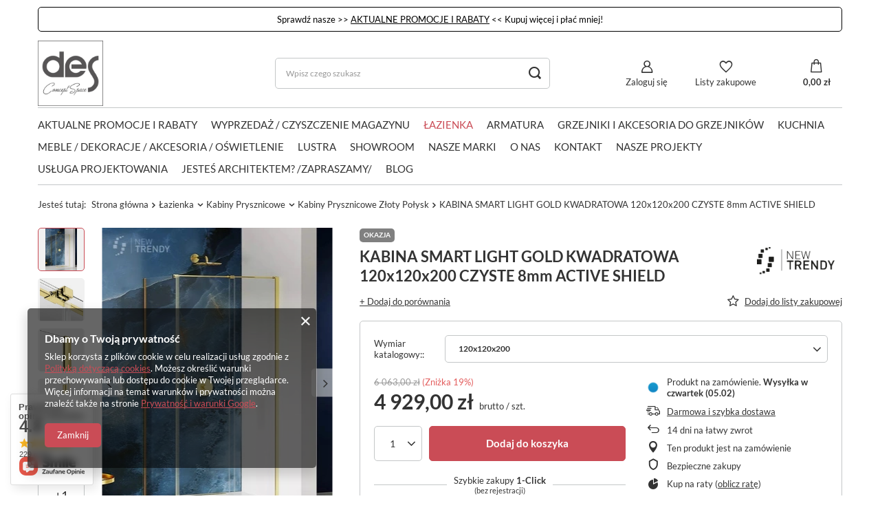

--- FILE ---
content_type: text/html; charset=utf-8
request_url: https://desconcept.pl/pl/products/kabina-smart-light-gold-kwadratowa-120x120x200-czyste-8mm-active-shield-26563.html
body_size: 33847
content:
<!DOCTYPE html>
<html lang="pl" class="--vat --gross " ><head><link rel="preload" as="image" fetchpriority="high" href="/hpeciai/a4c2014235280c430c6b92be61563485/pol_pm_KABINA-SMART-LIGHT-GOLD-KWADRATOWA-120x120x200-CZYSTE-8mm-ACTIVE-SHIELD-26563_6.webp"><meta name="viewport" content="user-scalable=no, initial-scale = 1.0, maximum-scale = 1.0, width=device-width, viewport-fit=cover"><meta http-equiv="Content-Type" content="text/html; charset=utf-8"><meta http-equiv="X-UA-Compatible" content="IE=edge"><title>KABINA SMART LIGHT GOLD KWADRATOWA  120x120x200 CZYSTE 8mm ACTIVE SHIELD 120x120x200 | Łazienka \ Kabiny Prysznicowe \ Kabiny Prysznicowe Złoty Połysk | New Trendy</title><meta name="keywords" content="rak ceramics, salone łazienek, salon lazienek, salon wyposażenia wnętrz, łazienki, lazienki, wizualizacja lazienki, projekt lazienki, płytki ceramiczne, płytki, wyposażenie łazienki, novellini, new trendy, umywalka wolnostojąca, umywalka, zlew ceramiczny, umywalka nablatowa, umywalka wpuszczana, umywalka podblatowa, wanna, miska wc, miska podwieszana, sedes podwieszany, brodziki, armatura, armatura łazienkowa, podłogi drewniane, płytki"><meta name="description" content="KABINA SMART LIGHT GOLD KWADRATOWA  120x120x200 CZYSTE 8mm ACTIVE SHIELD 120x120x200 | Łazienka \ Kabiny Prysznicowe \ Kabiny Prysznicowe Złoty Połysk | New Trendy"><link rel="icon" href="/gfx/pol/favicon.ico"><meta name="theme-color" content="#CA4C56"><meta name="msapplication-navbutton-color" content="#CA4C56"><meta name="apple-mobile-web-app-status-bar-style" content="#CA4C56"><link rel="preload stylesheet" as="style" href="/gfx/pol/style.css.gzip?r=1740574633"><style>
							#photos_slider[data-skeleton] .photos__link:before {
								padding-top: calc(min((450/335 * 100%), 450px));
							}
							@media (min-width: 979px) {.photos__slider[data-skeleton] .photos__figure:not(.--nav):first-child .photos__link {
								max-height: 450px;
							}}
						</style><script>var app_shop={urls:{prefix:'data="/gfx/'.replace('data="', '')+'pol/',graphql:'/graphql/v1/'},vars:{meta:{viewportContent:'initial-scale = 1.0, maximum-scale = 5.0, width=device-width, viewport-fit=cover'},priceType:'gross',priceTypeVat:true,productDeliveryTimeAndAvailabilityWithBasket:false,geoipCountryCode:'US',fairShopLogo: { enabled: false, image: '/gfx/standards/safe_light.svg'},currency:{id:'PLN',symbol:'zł',country:'pl',format:'###,##0.00',beforeValue:false,space:true,decimalSeparator:',',groupingSeparator:' '},language:{id:'pol',symbol:'pl',name:'Polski'},omnibus:{enabled:true,rebateCodeActivate:false,hidePercentageDiscounts:false,},},txt:{priceTypeText:' brutto',},fn:{},fnrun:{},files:[],graphql:{}};const getCookieByName=(name)=>{const value=`; ${document.cookie}`;const parts = value.split(`; ${name}=`);if(parts.length === 2) return parts.pop().split(';').shift();return false;};if(getCookieByName('freeeshipping_clicked')){document.documentElement.classList.remove('--freeShipping');}if(getCookieByName('rabateCode_clicked')){document.documentElement.classList.remove('--rabateCode');}function hideClosedBars(){const closedBarsArray=JSON.parse(localStorage.getItem('closedBars'))||[];if(closedBarsArray.length){const styleElement=document.createElement('style');styleElement.textContent=`${closedBarsArray.map((el)=>`#${el}`).join(',')}{display:none !important;}`;document.head.appendChild(styleElement);}}hideClosedBars();</script><meta name="robots" content="index,follow"><meta name="rating" content="general"><meta name="Author" content="DES Concept Space na bazie IdoSell (www.idosell.com/shop).">
<!-- Begin partytown html or js -->

<script>partytownConfig = ["gtm_web_worker_active"] </script><script>partytown = {
          lib: "/partytown/",
          resolveUrl: function (url, location, type) {
            if (url.pathname.includes("debug/bootstrap")) {
                  const proxyUrl = new URL(`${location?.origin}/proxy/${url.href}`);
                  return proxyUrl;
              }
            if (url.href.search("proxy") === -1 && type === "script" && url.href.includes("facebook")) {
                const proxyUrl = new URL(`${location?.origin}/proxy/${url.href}`);
                return proxyUrl;
            }
            return url;
          },
          forward: [["dataLayer.push", { preserveBehavior: true }] , ""],
        }; window?.partytownCallback?.();</script><script>const t={preserveBehavior:!1},e=e=>{if("string"==typeof e)return[e,t];const[n,r=t]=e;return[n,{...t,...r}]},n=Object.freeze((t=>{const e=new Set;let n=[];do{Object.getOwnPropertyNames(n).forEach((t=>{"function"==typeof n[t]&&e.add(t)}))}while((n=Object.getPrototypeOf(n))!==Object.prototype);return Array.from(e)})());!function(t,r,o,i,a,s,c,d,l,p,u=t,f){function h(){f||(f=1,"/"==(c=(s.lib||"/~partytown/")+(s.debug?"debug/":""))[0]&&(l=r.querySelectorAll('script[type="text/partytown"]'),i!=t?i.dispatchEvent(new CustomEvent("pt1",{detail:t})):(d=setTimeout(v,1e4),r.addEventListener("pt0",w),a?y(1):o.serviceWorker?o.serviceWorker.register(c+(s.swPath||"partytown-sw.js"),{scope:c}).then((function(t){t.active?y():t.installing&&t.installing.addEventListener("statechange",(function(t){"activated"==t.target.state&&y()}))}),console.error):v())))}function y(e){p=r.createElement(e?"script":"iframe"),t._pttab=Date.now(),e||(p.style.display="block",p.style.width="0",p.style.height="0",p.style.border="0",p.style.visibility="hidden",p.setAttribute("aria-hidden",!0)),p.src=c+"partytown-"+(e?"atomics.js?v=0.10.1":"sandbox-sw.html?"+t._pttab),r.querySelector(s.sandboxParent||"body").appendChild(p)}function v(n,o){for(w(),i==t&&(s.forward||[]).map((function(n){const[r]=e(n);delete t[r.split(".")[0]]})),n=0;n<l.length;n++)(o=r.createElement("script")).innerHTML=l[n].innerHTML,o.nonce=s.nonce,r.head.appendChild(o);p&&p.parentNode.removeChild(p)}function w(){clearTimeout(d)}s=t.partytown||{},i==t&&(s.forward||[]).map((function(r){const[o,{preserveBehavior:i}]=e(r);u=t,o.split(".").map((function(e,r,o){var a;u=u[o[r]]=r+1<o.length?u[o[r]]||(a=o[r+1],n.includes(a)?[]:{}):(()=>{let e=null;if(i){const{methodOrProperty:n,thisObject:r}=((t,e)=>{let n=t;for(let t=0;t<e.length-1;t+=1)n=n[e[t]];return{thisObject:n,methodOrProperty:e.length>0?n[e[e.length-1]]:void 0}})(t,o);"function"==typeof n&&(e=(...t)=>n.apply(r,...t))}return function(){let n;return e&&(n=e(arguments)),(t._ptf=t._ptf||[]).push(o,arguments),n}})()}))})),"complete"==r.readyState?h():(t.addEventListener("DOMContentLoaded",h),t.addEventListener("load",h))}(window,document,navigator,top,window.crossOriginIsolated);</script>

<!-- End partytown html or js -->

<!-- Begin LoginOptions html -->

<style>
#client_new_social .service_item[data-name="service_Apple"]:before, 
#cookie_login_social_more .service_item[data-name="service_Apple"]:before,
.oscop_contact .oscop_login__service[data-service="Apple"]:before {
    display: block;
    height: 2.6rem;
    content: url('/gfx/standards/apple.svg?r=1743165583');
}
.oscop_contact .oscop_login__service[data-service="Apple"]:before {
    height: auto;
    transform: scale(0.8);
}
#client_new_social .service_item[data-name="service_Apple"]:has(img.service_icon):before,
#cookie_login_social_more .service_item[data-name="service_Apple"]:has(img.service_icon):before,
.oscop_contact .oscop_login__service[data-service="Apple"]:has(img.service_icon):before {
    display: none;
}
</style>

<!-- End LoginOptions html -->

<!-- Open Graph -->
<meta property="og:type" content="website"><meta property="og:url" content="https://desconcept.pl/pl/products/kabina-smart-light-gold-kwadratowa-120x120x200-czyste-8mm-active-shield-26563.html
"><meta property="og:title" content="KABINA SMART LIGHT GOLD KWADRATOWA  120x120x200 CZYSTE 8mm ACTIVE SHIELD"><meta property="og:site_name" content="DES Concept Space"><meta property="og:locale" content="pl_PL"><meta property="og:image" content="https://desconcept.pl/hpeciai/3401df1b78187965d62ea91e291ad1d3/pol_pl_KABINA-SMART-LIGHT-GOLD-KWADRATOWA-120x120x200-CZYSTE-8mm-ACTIVE-SHIELD-26563_6.webp"><meta property="og:image:width" content="335"><meta property="og:image:height" content="450"><link rel="manifest" href="https://desconcept.pl/data/include/pwa/1/manifest.json?t=3"><meta name="apple-mobile-web-app-capable" content="yes"><meta name="apple-mobile-web-app-status-bar-style" content="black"><meta name="apple-mobile-web-app-title" content="desconcept.pl"><link rel="apple-touch-icon" href="/data/include/pwa/1/icon-128.png"><link rel="apple-touch-startup-image" href="/data/include/pwa/1/logo-512.png" /><meta name="msapplication-TileImage" content="/data/include/pwa/1/icon-144.png"><meta name="msapplication-TileColor" content="#2F3BA2"><meta name="msapplication-starturl" content="/"><script type="application/javascript">var _adblock = true;</script><script async src="/data/include/advertising.js"></script><script type="application/javascript">var statusPWA = {
                online: {
                    txt: "Połączono z internetem",
                    bg: "#5fa341"
                },
                offline: {
                    txt: "Brak połączenia z internetem",
                    bg: "#eb5467"
                }
            }</script><script async type="application/javascript" src="/ajax/js/pwa_online_bar.js?v=1&r=6"></script><script >
window.dataLayer = window.dataLayer || [];
window.gtag = function gtag() {
dataLayer.push(arguments);
}
gtag('consent', 'default', {
'ad_storage': 'denied',
'analytics_storage': 'denied',
'ad_personalization': 'denied',
'ad_user_data': 'denied',
'wait_for_update': 500
});

gtag('set', 'ads_data_redaction', true);
</script><script  class='google_consent_mode_update'>
gtag('consent', 'update', {
'ad_storage': 'granted',
'analytics_storage': 'granted',
'ad_personalization': 'granted',
'ad_user_data': 'granted'
});
</script>
<!-- End Open Graph -->

<link rel="canonical" href="https://desconcept.pl/pl/products/kabina-smart-light-gold-kwadratowa-120x120x200-czyste-8mm-active-shield-26563.html" />

                <!-- Global site tag (gtag.js) -->
                <script  async src="https://www.googletagmanager.com/gtag/js?id=AW-415835570"></script>
                <script >
                    window.dataLayer = window.dataLayer || [];
                    window.gtag = function gtag(){dataLayer.push(arguments);}
                    gtag('js', new Date());
                    
                    gtag('config', 'AW-415835570', {"allow_enhanced_conversions":true});
gtag('config', 'G-VCEQCHE79R');

                </script>
                            <!-- Google Tag Manager -->
                    <script >(function(w,d,s,l,i){w[l]=w[l]||[];w[l].push({'gtm.start':
                    new Date().getTime(),event:'gtm.js'});var f=d.getElementsByTagName(s)[0],
                    j=d.createElement(s),dl=l!='dataLayer'?'&l='+l:'';j.async=true;j.src=
                    'https://www.googletagmanager.com/gtm.js?id='+i+dl;f.parentNode.insertBefore(j,f);
                    })(window,document,'script','dataLayer','GTM-W7VHLMW');</script>
            <!-- End Google Tag Manager -->
<!-- Begin additional html or js -->


<!--1|1|1| modified: 2023-04-17 12:07:37-->
<meta name="google-site-verification" content="omCW0AEz5Gu8XFw7UWEJW3I5yvIba048BLNZEfg9SIY" />
<meta name="google-site-verification" content="NHl1TRKrssMokoN27zqcLcH15C_SxGHSMWi7aiS_DMg" />
<!--3|1|1| modified: 2022-09-08 12:33:16-->
<!-- Google Tag Manager -->
<script>(function(w,d,s,l,i){w[l]=w[l]||[];w[l].push({'gtm.start':
new Date().getTime(),event:'gtm.js'});var f=d.getElementsByTagName(s)[0],
j=d.createElement(s),dl=l!='dataLayer'?'&l='+l:'';j.async=true;j.src=
'https://www.googletagmanager.com/gtm.js?id='+i+dl;f.parentNode.insertBefore(j,f);
})(window,document,'script','dataLayer','GTM-5X253N8');</script>
<!-- End Google Tag Manager -->

<!-- End additional html or js -->
                <script>
                if (window.ApplePaySession && window.ApplePaySession.canMakePayments()) {
                    var applePayAvailabilityExpires = new Date();
                    applePayAvailabilityExpires.setTime(applePayAvailabilityExpires.getTime() + 2592000000); //30 days
                    document.cookie = 'applePayAvailability=yes; expires=' + applePayAvailabilityExpires.toUTCString() + '; path=/;secure;'
                    var scriptAppleJs = document.createElement('script');
                    scriptAppleJs.src = "/ajax/js/apple.js?v=3";
                    if (document.readyState === "interactive" || document.readyState === "complete") {
                          document.body.append(scriptAppleJs);
                    } else {
                        document.addEventListener("DOMContentLoaded", () => {
                            document.body.append(scriptAppleJs);
                        });  
                    }
                } else {
                    document.cookie = 'applePayAvailability=no; path=/;secure;'
                }
                </script>
                                <script>
                var listenerFn = function(event) {
                    if (event.origin !== "https://payment.idosell.com")
                        return;
                    
                    var isString = (typeof event.data === 'string' || event.data instanceof String);
                    if (!isString) return;
                    try {
                        var eventData = JSON.parse(event.data);
                    } catch (e) {
                        return;
                    }
                    if (!eventData) { return; }                                            
                    if (eventData.isError) { return; }
                    if (eventData.action != 'isReadyToPay') {return; }
                    
                    if (eventData.result.result && eventData.result.paymentMethodPresent) {
                        var googlePayAvailabilityExpires = new Date();
                        googlePayAvailabilityExpires.setTime(googlePayAvailabilityExpires.getTime() + 2592000000); //30 days
                        document.cookie = 'googlePayAvailability=yes; expires=' + googlePayAvailabilityExpires.toUTCString() + '; path=/;secure;'
                    } else {
                        document.cookie = 'googlePayAvailability=no; path=/;secure;'
                    }                                            
                }     
                if (!window.isAdded)
                {                                        
                    if (window.oldListener != null) {
                         window.removeEventListener('message', window.oldListener);
                    }                        
                    window.addEventListener('message', listenerFn);
                    window.oldListener = listenerFn;                                      
                       
                    const iframe = document.createElement('iframe');
                    iframe.src = "https://payment.idosell.com/assets/html/checkGooglePayAvailability.html?origin=https%3A%2F%2Fdesconcept.pl";
                    iframe.style.display = 'none';                                            

                    if (document.readyState === "interactive" || document.readyState === "complete") {
                          if (!window.isAdded) {
                              window.isAdded = true;
                              document.body.append(iframe);
                          }
                    } else {
                        document.addEventListener("DOMContentLoaded", () => {
                            if (!window.isAdded) {
                              window.isAdded = true;
                              document.body.append(iframe);
                          }
                        });  
                    }  
                }
                </script>
                <script>let paypalDate = new Date();
                    paypalDate.setTime(paypalDate.getTime() + 86400000);
                    document.cookie = 'payPalAvailability_PLN=-1; expires=' + paypalDate.getTime() + '; path=/; secure';
                </script><script src="/data/gzipFile/expressCheckout.js.gz"></script></head><body><div id="container" class="projector_page container max-width-1200"><header class=" commercial_banner"><div class="bars_top bars"><div class="bars__item" id="bar31" style="--background-color:#ffffff;--border-color:#000000;--font-color:#000000;"><div class="bars__wrapper"><div class="bars__content"> Sprawdź nasze >>  <a href="https://desconcept.pl/pl/cms/aktualne-promocje-i-rabaty-37.html" >AKTUALNE PROMOCJE I RABATY</a> << Kupuj więcej i płać mniej!


</div></div></div></div><script>document.documentElement.style.setProperty('--bars-height',`${document.querySelector('.bars_top').offsetHeight}px`);</script><script class="ajaxLoad">app_shop.vars.vat_registered="true";app_shop.vars.currency_format="###,##0.00";app_shop.vars.currency_before_value=false;app_shop.vars.currency_space=true;app_shop.vars.symbol="zł";app_shop.vars.id="PLN";app_shop.vars.baseurl="http://desconcept.pl/";app_shop.vars.sslurl="https://desconcept.pl/";app_shop.vars.curr_url="%2Fpl%2Fproducts%2Fkabina-smart-light-gold-kwadratowa-120x120x200-czyste-8mm-active-shield-26563.html";var currency_decimal_separator=',';var currency_grouping_separator=' ';app_shop.vars.blacklist_extension=["exe","com","swf","js","php"];app_shop.vars.blacklist_mime=["application/javascript","application/octet-stream","message/http","text/javascript","application/x-deb","application/x-javascript","application/x-shockwave-flash","application/x-msdownload"];app_shop.urls.contact="/pl/contact.html";</script><div id="viewType" style="display:none"></div><div id="logo" class="d-flex align-items-center"><a href="/" target="_self"><picture><source media="(min-width:979px)" srcset="/data/gfx/mask/pol/logo_1_big.png" widthset="512" heightset="512"></source><source media="(min-width:757px)" srcset="/data/gfx/mask/pol/1210850937.png" widthset="512" heightset="512"></source><img src="/data/gfx/mask/pol/logo_1_small.png" alt="Wyposażenie wnętrz, łazienki, meble, tapety, oświetlenie, blaty, podłogi drewniane, panele, płytki" width="196" height="196"></picture></a></div><form action="https://desconcept.pl/pl/search.html" method="get" id="menu_search" class="menu_search"><a href="#showSearchForm" class="menu_search__mobile"></a><div class="menu_search__block"><div class="menu_search__item --input"><input class="menu_search__input" type="text" name="text" autocomplete="off" placeholder="Wpisz czego szukasz" aria-label="Wpisz czego szukasz"><button class="menu_search__submit" type="submit" aria-label="Szukaj"></button></div><div class="menu_search__item --results search_result"></div></div></form><div id="menu_settings" class="align-items-center justify-content-center justify-content-lg-end"><div id="menu_additional"><a class="account_link" href="https://desconcept.pl/pl/login.html">Zaloguj się</a><div class="shopping_list_top" data-empty="true"><a href="https://desconcept.pl/pl/shoppinglist" class="wishlist_link slt_link --empty">Listy zakupowe</a><div class="slt_lists"><ul class="slt_lists__nav"><li class="slt_lists__nav_item" data-list_skeleton="true" data-list_id="true" data-shared="true"><a class="slt_lists__nav_link" data-list_href="true"><span class="slt_lists__nav_name" data-list_name="true"></span><span class="slt_lists__count" data-list_count="true">0</span></a></li><li class="slt_lists__nav_item --empty"><a class="slt_lists__nav_link --empty" href="https://desconcept.pl/pl/shoppinglist"><span class="slt_lists__nav_name" data-list_name="true">Lista zakupowa</span><span class="slt_lists__count" data-list_count="true">0</span></a></li></ul></div></div></div></div><div class="shopping_list_top_mobile" data-empty="true"><a href="https://desconcept.pl/pl/shoppinglist" class="sltm_link --empty"></a></div><div id="menu_basket" class="topBasket --skeleton"><a class="topBasket__sub" href="/basketedit.php"><span class="badge badge-info"></span><strong class="topBasket__price">0,00 zł</strong></a><div class="topBasket__details --products" style="display: none;"><div class="topBasket__block --labels"><label class="topBasket__item --name">Produkt</label><label class="topBasket__item --sum">Ilość</label><label class="topBasket__item --prices">Cena</label></div><div class="topBasket__block --products"></div><div class="topBasket__block --oneclick topBasket_oneclick" data-lang="pol"><div class="topBasket_oneclick__label"><span class="topBasket_oneclick__text --fast">Szybkie zakupy <strong>1-Click</strong></span><span class="topBasket_oneclick__text --registration"> (bez rejestracji)</span></div><div class="topBasket_oneclick__items"><span class="topBasket_oneclick__item --googlePay" title="Google Pay"><img class="topBasket_oneclick__icon" src="/panel/gfx/payment_forms/237.png" alt="Google Pay"></span></div></div></div><div class="topBasket__details --shipping" style="display: none;"><span class="topBasket__name">Koszt dostawy od</span><span id="shipppingCost"></span></div><script>
						app_shop.vars.cache_html = true;
					</script></div><nav id="menu_categories" class="wide"><button type="button" class="navbar-toggler" aria-label="Menu"><i class="icon-reorder"></i></button><div class="navbar-collapse" id="menu_navbar"><ul class="navbar-nav mx-md-n2"><li class="nav-item"><a  href="https://desconcept.pl/pl/cms/aktualne-promocje-37.html" target="_self" title="AKTUALNE PROMOCJE I RABATY" class="nav-link" >AKTUALNE PROMOCJE I RABATY</a></li><li class="nav-item"><a  href="/pl/menu/wyprzedaz-czyszczenie-magazynu-372.html" target="_self" title="Wyprzedaż / Czyszczenie magazynu" class="nav-link" >Wyprzedaż / Czyszczenie magazynu</a></li><li class="nav-item active"><a  href="/pl/menu/lazienka-189.html" target="_self" title="Łazienka" class="nav-link active" >Łazienka</a><ul class="navbar-subnav"><li class="nav-item"><a  href="/rakceramics" target="_self" title="RAK Ceramics - Pełna Oferta " class="nav-link" >RAK Ceramics - Pełna Oferta </a><ul class="navbar-subsubnav more"><li class="nav-item"><a  href="/pl/menu/umywalki-rak-ceramics-373.html" target="_self" title="Umywalki RAK Ceramics" class="nav-link" >Umywalki RAK Ceramics</a></li><li class="nav-item"><a  href="/pl/menu/korki-do-umywalek-rak-ceramics-387.html" target="_self" title="Korki do umywalek RAK Ceramics" class="nav-link" >Korki do umywalek RAK Ceramics</a></li><li class="nav-item"><a  href="/pl/menu/miski-wc-rak-ceramics-374.html" target="_self" title="Miski WC RAK Ceramics" class="nav-link" >Miski WC RAK Ceramics</a></li><li class="nav-item"><a  href="/pl/menu/deski-wc-rak-ceramics-375.html" target="_self" title="Deski WC RAK Ceramics" class="nav-link" >Deski WC RAK Ceramics</a></li><li class="nav-item"><a  href="/pl/menu/zbiornik-kompaktowy-rak-ceramics-390.html" target="_self" title="Zbiornik Kompaktowy RAK Ceramics" class="nav-link" >Zbiornik Kompaktowy RAK Ceramics</a></li><li class="nav-item"><a  href="/pl/menu/zestawy-miska-z-deska-wc-rak-ceramics-376.html" target="_self" title="Zestawy Miska z Deską WC RAK Ceramics" class="nav-link" >Zestawy Miska z Deską WC RAK Ceramics</a></li><li class="nav-item"><a  href="/pl/menu/bidety-rak-ceramics-384.html" target="_self" title="Bidety RAK Ceramics" class="nav-link" >Bidety RAK Ceramics</a></li><li class="nav-item"><a  href="/pl/menu/stelaze-rak-ceramics-385.html" target="_self" title="Stelaże RAK Ceramics" class="nav-link" >Stelaże RAK Ceramics</a></li><li class="nav-item"><a  href="/pl/menu/zlewozmywaki-rak-ceramics-381.html" target="_self" title="Zlewozmywaki RAK Ceramics" class="nav-link" >Zlewozmywaki RAK Ceramics</a></li><li class="nav-item"><a  href="/pl/menu/szafki-lazienkowe-rak-ceramics-377.html" target="_self" title="Szafki łazienkowe RAK Ceramics" class="nav-link" >Szafki łazienkowe RAK Ceramics</a></li><li class="nav-item"><a  href="/pl/menu/zestawy-szafek-lazienkowych-z-umywalkami-rak-ceramics-378.html" target="_self" title="Zestawy Szafek łazienkowych z Umywalkami RAK Ceramics" class="nav-link" >Zestawy Szafek łazienkowych z Umywalkami RAK Ceramics</a></li><li class="nav-item"><a  href="/pl/menu/lustra-rak-ceramics-388.html" target="_self" title="Lustra RAK Ceramics" class="nav-link" >Lustra RAK Ceramics</a></li><li class="nav-item"><a  href="/pl/menu/brodziki-rak-ceramics-379.html" target="_self" title="Brodziki RAK Ceramics" class="nav-link" >Brodziki RAK Ceramics</a></li><li class="nav-item"><a  href="/pl/menu/wanny-rak-ceramics-389.html" target="_self" title="Wanny RAK Ceramics" class="nav-link" >Wanny RAK Ceramics</a></li><li class="nav-item"><a  href="/pl/menu/syfony-rak-ceramics-380.html" target="_self" title="Syfony RAK Ceramics" class="nav-link" >Syfony RAK Ceramics</a></li><li class="nav-item"><a  href="/pl/menu/pisuary-rak-ceramics-382.html" target="_self" title="Pisuary RAK Ceramics" class="nav-link" >Pisuary RAK Ceramics</a></li><li class="nav-item"><a  href="/pl/menu/akcesoria-lazienkowe-rak-ceramics-383.html" target="_self" title="Akcesoria łazienkowe RAK Ceramics" class="nav-link" >Akcesoria łazienkowe RAK Ceramics</a></li><li class="nav-item"><a  href="/pl/menu/monoblok-rak-ceramics-391.html" target="_self" title="Monoblok RAK Ceramics" class="nav-link" >Monoblok RAK Ceramics</a></li><li class="nav-item"><a  href="/pl/menu/blaty-rak-plano-399.html" target="_self" title="Blaty RAK-Plano" class="nav-link" >Blaty RAK-Plano</a></li><li class="nav-item --extend"><a href="" class="nav-link" txt_alt="- Zwiń">+ Rozwiń</a></li></ul></li><li class="nav-item"><a  href="/vitruvit" target="_self" title="Vitruvit - Pełna oferta" class="nav-link" >Vitruvit - Pełna oferta</a><ul class="navbar-subsubnav"><li class="nav-item"><a  href="/pl/menu/umywalki-vitruvit-401.html" target="_self" title="Umywalki Vitruvit" class="nav-link" >Umywalki Vitruvit</a></li><li class="nav-item"><a  href="/pl/menu/korki-maskownice-do-umywalek-vitruvit-402.html" target="_self" title="Korki/Maskownice do umywalek Vitruvit" class="nav-link" >Korki/Maskownice do umywalek Vitruvit</a></li><li class="nav-item"><a  href="/pl/menu/miski-wc-vitruvit-403.html" target="_self" title="Miski WC Vitruvit" class="nav-link" >Miski WC Vitruvit</a></li><li class="nav-item"><a  href="/pl/menu/deski-wc-wolnoopadajaca-vitruvit-404.html" target="_self" title="Deski WC wolnoopadająca  Vitruvit" class="nav-link" >Deski WC wolnoopadająca  Vitruvit</a></li><li class="nav-item"><a  href="/pl/menu/bidety-vitruvit-405.html" target="_self" title="Bidety Vitruvit" class="nav-link" >Bidety Vitruvit</a></li><li class="nav-item"><a  href="/pl/menu/przyciski-vitruvit-406.html" target="_self" title="Przyciski Vitruvit" class="nav-link" >Przyciski Vitruvit</a></li><li class="nav-item"><a  href="/pl/menu/blaty-ceramiczne-vitruvit-407.html" target="_self" title="Blaty Ceramiczne Vitruvit" class="nav-link" >Blaty Ceramiczne Vitruvit</a></li><li class="nav-item"><a  href="/pl/menu/konsole-pod-umywalki-vitruvit-408.html" target="_self" title="Konsole pod umywalki Vitruvit" class="nav-link" >Konsole pod umywalki Vitruvit</a></li><li class="nav-item"><a  href="/pl/menu/lustra-vitruvit-419.html" target="_self" title="Lustra Vitruvit" class="nav-link" >Lustra Vitruvit</a></li></ul></li><li class="nav-item"><a  href="/pl/menu/umywalki-197.html" target="_self" title="Umywalki" class="nav-link" >Umywalki</a><ul class="navbar-subsubnav"><li class="nav-item"><a  href="/umywalki-nablatowe" target="_self" title="Umywalki nablatowe" class="nav-link" >Umywalki nablatowe</a></li><li class="nav-item"><a  href="/pl/menu/umywalki-podblatowe-295.html" target="_self" title="Umywalki podblatowe" class="nav-link" >Umywalki podblatowe</a></li><li class="nav-item"><a  href="/umywalki-wolnostojace" target="_self" title="Umywalki wolnostojące " class="nav-link" >Umywalki wolnostojące </a></li><li class="nav-item"><a  href="/pl/menu/umywalki-lazienkowe-podwieszane-297.html" target="_self" title="Umywalki łazienkowe podwieszane" class="nav-link" >Umywalki łazienkowe podwieszane</a></li><li class="nav-item"><a  href="/pl/menu/umywalki-wpuszczane-meblowe-396.html" target="_self" title="Umywalki wpuszczane, meblowe" class="nav-link" >Umywalki wpuszczane, meblowe</a></li></ul></li><li class="nav-item empty"><a  href="/pl/menu/korki-do-umywalek-202.html" target="_self" title="Korki do umywalek" class="nav-link" >Korki do umywalek</a></li><li class="nav-item empty"><a  href="/pl/menu/postumenty-205.html" target="_self" title="Postumenty" class="nav-link" >Postumenty</a></li><li class="nav-item empty"><a  href="/pl/menu/syfony-do-umywalek-196.html" target="_self" title="Syfony do umywalek" class="nav-link" >Syfony do umywalek</a></li><li class="nav-item"><a  href="/pl/menu/wanny-210.html" target="_self" title="Wanny" class="nav-link" >Wanny</a><ul class="navbar-subsubnav"><li class="nav-item"><a  href="/pl/menu/wanny-wolnostojace-przyscienne-300.html" target="_self" title="Wanny wolnostojące przyścienne" class="nav-link" >Wanny wolnostojące przyścienne</a></li><li class="nav-item"><a  href="/pl/menu/wanny-wolnostojace-358.html" target="_self" title="Wanny wolnostojące" class="nav-link" >Wanny wolnostojące</a></li><li class="nav-item"><a  href="/pl/menu/wanny-z-hydromasazem-435.html" target="_self" title="Wanny z hydromasażem" class="nav-link" >Wanny z hydromasażem</a></li><li class="nav-item"><a  href="/pl/menu/wanny-narozne-ze-zintegrowana-obudowa-436.html" target="_self" title="Wanny narożne ze zintegrowaną obudową" class="nav-link" >Wanny narożne ze zintegrowaną obudową</a></li><li class="nav-item"><a  href="/pl/menu/wanny-okragle-437.html" target="_self" title="Wanny okrągłe " class="nav-link" >Wanny okrągłe </a></li><li class="nav-item"><a  href="/pl/menu/wanny-do-zabudowy-446.html" target="_self" title="Wanny do zabudowy" class="nav-link" >Wanny do zabudowy</a></li></ul></li><li class="nav-item empty"><a  href="/pl/menu/akcesoria-i-syfony-do-wanien-445.html" target="_self" title="Akcesoria i syfony do wanien" class="nav-link" >Akcesoria i syfony do wanien</a></li><li class="nav-item"><a  href="/pl/menu/parawany-nawannowe-231.html" target="_self" title="Parawany Nawannowe" class="nav-link" >Parawany Nawannowe</a><ul class="navbar-subsubnav"><li class="nav-item"><a  href="/pl/menu/czarne-parawany-nawannowe-365.html" target="_self" title="Czarne Parawany Nawannowe" class="nav-link" >Czarne Parawany Nawannowe</a></li><li class="nav-item"><a  href="/pl/menu/zlote-parawany-nawannowe-366.html" target="_self" title="Złote Parawany Nawannowe" class="nav-link" >Złote Parawany Nawannowe</a></li><li class="nav-item"><a  href="/pl/menu/miedziane-parawany-nawannowe-367.html" target="_self" title="Miedziane Parawany Nawannowe" class="nav-link" >Miedziane Parawany Nawannowe</a></li><li class="nav-item"><a  href="/pl/menu/grafitowe-parawany-nawannowe-368.html" target="_self" title="Grafitowe Parawany Nawannowe" class="nav-link" >Grafitowe Parawany Nawannowe</a></li><li class="nav-item"><a  href="/pl/menu/parawany-nawannowe-chrom-369.html" target="_self" title="Parawany Nawannowe Chrom" class="nav-link" >Parawany Nawannowe Chrom</a></li><li class="nav-item"><a  href="/pl/menu/biale-parawany-nawannowe-370.html" target="_self" title="Białe Parawany Nawannowe" class="nav-link" >Białe Parawany Nawannowe</a></li><li class="nav-item"><a  href="/pl/menu/parawany-nawannowe-w-stali-szczotkowanej-457.html" target="_self" title="Parawany Nawannowe w Stali Szczotkowanej" class="nav-link" >Parawany Nawannowe w Stali Szczotkowanej</a></li></ul></li><li class="nav-item active"><a  href="/kabiny-prysznicowe" target="_self" title="Kabiny Prysznicowe" class="nav-link active" >Kabiny Prysznicowe</a><ul class="navbar-subsubnav"><li class="nav-item"><a  href="/pl/menu/kabiny-walk-in-452.html" target="_self" title="Kabiny Walk-In" class="nav-link" >Kabiny Walk-In</a></li><li class="nav-item"><a  href="/pl/menu/kabiny-prysznicowe-chrom-464.html" target="_self" title="Kabiny Prysznicowe Chrom" class="nav-link" >Kabiny Prysznicowe Chrom</a></li><li class="nav-item"><a  href="/pl/menu/kabiny-prysznicowe-stal-szczotkowana-459.html" target="_self" title="Kabiny Prysznicowe Stal Szczotkowana" class="nav-link" >Kabiny Prysznicowe Stal Szczotkowana</a></li><li class="nav-item"><a  href="/pl/menu/kabiny-prysznicowe-miedz-szczotkowana-460.html" target="_self" title="Kabiny Prysznicowe Miedź Szczotkowana" class="nav-link" >Kabiny Prysznicowe Miedź Szczotkowana</a></li><li class="nav-item"><a  href="/pl/menu/kabiny-prysznicowe-grafit-szczotkowany-461.html" target="_self" title="Kabiny Prysznicowe Grafit Szczotkowany" class="nav-link" >Kabiny Prysznicowe Grafit Szczotkowany</a></li><li class="nav-item"><a  href="/pl/menu/kabiny-prysznicowe-czarne-462.html" target="_self" title="Kabiny Prysznicowe Czarne" class="nav-link" >Kabiny Prysznicowe Czarne</a></li><li class="nav-item"><a  href="/pl/menu/kabiny-prysznicowe-biale-466.html" target="_self" title="Kabiny Prysznicowe Białe" class="nav-link" >Kabiny Prysznicowe Białe</a></li><li class="nav-item"><a  href="/pl/menu/kabiny-prysznicowe-zloto-szczotkowane-463.html" target="_self" title="Kabiny Prysznicowe Złoto Szczotkowane" class="nav-link" >Kabiny Prysznicowe Złoto Szczotkowane</a></li><li class="nav-item active"><a  href="/pl/menu/kabiny-prysznicowe-zloty-polysk-465.html" target="_self" title="Kabiny Prysznicowe Złoty Połysk" class="nav-link active" >Kabiny Prysznicowe Złoty Połysk</a></li></ul></li><li class="nav-item empty"><a  href="/pl/menu/odplywy-liniowe-236.html" target="_self" title="Odpływy liniowe" class="nav-link" >Odpływy liniowe</a></li><li class="nav-item empty"><a  href="/pl/menu/brodziki-194.html" target="_self" title="Brodziki" class="nav-link" >Brodziki</a></li><li class="nav-item empty"><a  href="/pl/menu/syfony-korki-akcesoria-do-brodzikow-211.html" target="_self" title="Syfony, korki, akcesoria do brodzików" class="nav-link" >Syfony, korki, akcesoria do brodzików</a></li><li class="nav-item"><a  href="/pl/menu/meble-lazienkowe-192.html" target="_self" title="Meble Łazienkowe" class="nav-link" >Meble Łazienkowe</a><ul class="navbar-subsubnav"><li class="nav-item"><a  href="/pl/menu/szafki-z-umywalka-291.html" target="_self" title="Szafki z umywalką" class="nav-link" >Szafki z umywalką</a></li><li class="nav-item"><a  href="/pl/menu/organizery-do-szuflad-akcesoria-do-mebli-212.html" target="_self" title="Organizery do szuflad, akcesoria do mebli" class="nav-link" >Organizery do szuflad, akcesoria do mebli</a></li></ul></li><li class="nav-item empty"><a  href="/pl/menu/blaty-190.html" target="_self" title="Blaty" class="nav-link" >Blaty</a></li><li class="nav-item empty"><a  href="/pl/menu/przyciski-198.html" target="_self" title="Przyciski" class="nav-link" >Przyciski</a></li><li class="nav-item"><a  href="/miski-wc" target="_self" title="Miski WC" class="nav-link" >Miski WC</a><ul class="navbar-subsubnav"><li class="nav-item"><a  href="/miski-wc-wiszace" target="_self" title="Miski WC wiszące" class="nav-link" >Miski WC wiszące</a></li><li class="nav-item"><a  href="/miski-wc-stojace" target="_self" title="Miski WC stojące" class="nav-link" >Miski WC stojące</a></li><li class="nav-item"><a  href="/pl/menu/miski-wc-myjace-miski-wc-z-funkcja-bidetu-468.html" target="_self" title="Miski WC Myjące / Miski WC z Funkcją Bidetu" class="nav-link" >Miski WC Myjące / Miski WC z Funkcją Bidetu</a></li><li class="nav-item"><a  href="/zestawy-miska-z-deska-wc" target="_self" title="Zestawy Miska z Deską WC " class="nav-link" >Zestawy Miska z Deską WC </a></li></ul></li><li class="nav-item empty"><a  href="/pl/menu/deski-wc-203.html" target="_self" title="Deski WC" class="nav-link" >Deski WC</a></li><li class="nav-item empty"><a  href="/pl/menu/bidety-199.html" target="_self" title="Bidety" class="nav-link" >Bidety</a></li><li class="nav-item empty"><a  href="/pl/menu/stelaze-podtynkowe-208.html" target="_self" title="Stelaże podtynkowe" class="nav-link" >Stelaże podtynkowe</a></li><li class="nav-item empty"><a  href="/pl/menu/zbiorniki-do-kompaktu-200.html" target="_self" title="Zbiorniki do kompaktu" class="nav-link" >Zbiorniki do kompaktu</a></li><li class="nav-item empty"><a  href="/pl/menu/pisuary-204.html" target="_self" title="Pisuary" class="nav-link" >Pisuary</a></li><li class="nav-item empty"><a  href="/pl/menu/akcesoria-do-pisuarow-450.html" target="_self" title="Akcesoria do pisuarów" class="nav-link" >Akcesoria do pisuarów</a></li><li class="nav-item empty"><a  href="/pl/menu/zestawy-natynkowe-monobloki-207.html" target="_self" title="Zestawy natynkowe - monobloki" class="nav-link" >Zestawy natynkowe - monobloki</a></li><li class="nav-item empty"><a  href="/pl/menu/ceramika-sanitarna-armtura-akcesoria-dla-seniora-i-osob-niepelnosprawnych-447.html" target="_self" title="Ceramika Sanitarna, armtura, akcesoria dla Seniora i osób niepełnosprawnych" class="nav-link" >Ceramika Sanitarna, armtura, akcesoria dla Seniora i osób niepełnosprawnych</a></li><li class="nav-item empty"><a  href="/pl/menu/wyposazenie-kompleksowe-lazienki-do-przestrzeni-publicznej-448.html" target="_self" title="Wyposażenie kompleksowe łazienki do przestrzeni publicznej" class="nav-link" >Wyposażenie kompleksowe łazienki do przestrzeni publicznej</a></li><li class="nav-item empty"><a  href="/pl/menu/materialy-instalacyjne-i-zawory-449.html" target="_self" title="Materiały instalacyjne i zawory" class="nav-link" >Materiały instalacyjne i zawory</a></li><li class="nav-item empty"><a  href="/pl/menu/komory-gospodarcze-451.html" target="_self" title="Komory gospodarcze" class="nav-link" >Komory gospodarcze</a></li><li class="nav-item empty"><a  href="/lazienka-w-stylu-retro.pl" target="_self" title="Łazienka w stylu Retro" class="nav-link" >Łazienka w stylu Retro</a></li><li class="nav-item empty"><a  href="/pl/menu/chemia-do-czyszczenia-235.html" target="_self" title="Chemia do czyszczenia" class="nav-link" >Chemia do czyszczenia</a></li></ul></li><li class="nav-item"><a  href="/pl/menu/armatura-256.html" target="_self" title="Armatura" class="nav-link" >Armatura</a><ul class="navbar-subnav"><li class="nav-item empty"><a  href="/pl/menu/akcesoria-lazienkowe-209.html" target="_self" title="Akcesoria łazienkowe" class="nav-link" >Akcesoria łazienkowe</a></li><li class="nav-item empty"><a  href="/pl/menu/baterie-umywalkowe-221.html" target="_self" title="Baterie Umywalkowe" class="nav-link" >Baterie Umywalkowe</a></li><li class="nav-item"><a  href="/pl/menu/baterie-i-wylewki-wannowe-222.html" target="_self" title="Baterie i Wylewki Wannowe" class="nav-link" >Baterie i Wylewki Wannowe</a><ul class="navbar-subsubnav"><li class="nav-item"><a  href="/pl/menu/baterie-do-wanny-wolnostojacej-285.html" target="_self" title="Baterie do wanny wolnostojącej" class="nav-link" >Baterie do wanny wolnostojącej</a></li><li class="nav-item"><a  href="/pl/menu/baterie-wannowe-scienne-286.html" target="_self" title="Baterie wannowe ścienne" class="nav-link" >Baterie wannowe ścienne</a></li><li class="nav-item"><a  href="/pl/menu/baterie-wannowe-3-4-i-5-otworowe-418.html" target="_self" title="Baterie wannowe 3, 4 i 5 otworowe" class="nav-link" >Baterie wannowe 3, 4 i 5 otworowe</a></li></ul></li><li class="nav-item empty"><a  href="/pl/menu/baterie-prysznicowe-223.html" target="_self" title="Baterie Prysznicowe" class="nav-link" >Baterie Prysznicowe</a></li><li class="nav-item empty"><a  href="/pl/menu/zestawy-prysznicowe-225.html" target="_self" title="Zestawy prysznicowe" class="nav-link" >Zestawy prysznicowe</a></li><li class="nav-item empty"><a  href="/pl/menu/baterie-bidetowe-226.html" target="_self" title="Baterie Bidetowe" class="nav-link" >Baterie Bidetowe</a></li><li class="nav-item empty"><a  href="/pl/menu/akcesoria-do-baterii-i-natryskow-224.html" target="_self" title="Akcesoria do Baterii i Natrysków" class="nav-link" >Akcesoria do Baterii i Natrysków</a></li><li class="nav-item --all empty"><a class="nav-link" href="/pl/menu/armatura-256.html">+ Pokaż wszystkie</a></li></ul></li><li class="nav-item"><a  href="/pl/menu/grzejniki-i-akcesoria-do-grzejnikow-470.html" target="_self" title="Grzejniki i akcesoria do grzejników" class="nav-link" >Grzejniki i akcesoria do grzejników</a><ul class="navbar-subnav"><li class="nav-item empty"><a  href="/pl/menu/grzejniki-elektryczne-395.html" target="_self" title="Grzejniki Elektryczne" class="nav-link" >Grzejniki Elektryczne</a></li><li class="nav-item empty"><a  href="/pl/menu/grzejniki-427.html" target="_self" title="Grzejniki" class="nav-link" >Grzejniki</a></li><li class="nav-item empty"><a  href="/pl/menu/akcesoria-do-grzejnikow-428.html" target="_self" title="Akcesoria do grzejników" class="nav-link" >Akcesoria do grzejników</a></li></ul></li><li class="nav-item"><a  href="/pl/menu/kuchnia-188.html" target="_self" title="Kuchnia" class="nav-link" >Kuchnia</a><ul class="navbar-subnav"><li class="nav-item empty"><a  href="/blaty" target="_self" title="Blaty" class="nav-link" >Blaty</a></li><li class="nav-item"><a  href="/pl/menu/zlewozmywaki-206.html" target="_self" title="Zlewozmywaki" class="nav-link" >Zlewozmywaki</a><ul class="navbar-subsubnav"><li class="nav-item"><a  href="/zlewozmywaki-ceramiczne" target="_self" title="Zlewozmywaki Ceramiczne" class="nav-link" >Zlewozmywaki Ceramiczne</a></li><li class="nav-item"><a  href="/zlewozmywaki-farmerskie" target="_self" title="Zlewozmywaki farmerskie" class="nav-link" >Zlewozmywaki farmerskie</a></li><li class="nav-item --all"><a class="nav-link" href="/pl/menu/zlewozmywaki-206.html">+ Pokaż wszystkie</a></li></ul></li><li class="nav-item empty"><a  href="/pl/menu/baterie-kuchenne-220.html" target="_self" title="Baterie Kuchenne" class="nav-link" >Baterie Kuchenne</a></li><li class="nav-item empty"><a  href="/pl/menu/akcesoria-kuchenne-234.html" target="_self" title="Akcesoria Kuchenne" class="nav-link" >Akcesoria Kuchenne</a></li><li class="nav-item empty"><a  href="/pl/menu/syfony-i-akcesoria-do-zlewozmywakow-238.html" target="_self" title="Syfony i akcesoria do zlewozmywaków " class="nav-link" >Syfony i akcesoria do zlewozmywaków </a></li></ul></li><li class="nav-item"><a  href="/pl/menu/meble-dekoracje-akcesoria-oswietlenie-257.html" target="_self" title="Meble / Dekoracje / Akcesoria / Oświetlenie" class="nav-link" >Meble / Dekoracje / Akcesoria / Oświetlenie</a><ul class="navbar-subnav"><li class="nav-item empty"><a  href="/pl/menu/sofy-258.html" target="_self" title="Sofy" class="nav-link" >Sofy</a></li><li class="nav-item empty"><a  href="/pl/menu/lozka-364.html" target="_self" title="Łóżka " class="nav-link" >Łóżka </a></li><li class="nav-item empty"><a  href="/pl/menu/krzesla-fotele-259.html" target="_self" title="Krzesła / Fotele" class="nav-link" >Krzesła / Fotele</a></li><li class="nav-item empty"><a  href="/pl/menu/komody-szafki-260.html" target="_self" title="Komody / szafki" class="nav-link" >Komody / szafki</a></li><li class="nav-item empty"><a  href="/pl/menu/stoly-stoliki-kawowe-biurka-263.html" target="_self" title="Stoły, Stoliki kawowe, Biurka" class="nav-link" >Stoły, Stoliki kawowe, Biurka</a></li><li class="nav-item empty"><a  href="/pl/menu/ozdoby-i-dekoracje-261.html" target="_self" title="Ozdoby i Dekoracje" class="nav-link" >Ozdoby i Dekoracje</a></li><li class="nav-item empty"><a  href="/pl/menu/meble-i-ozdoby-ogrodowe-262.html" target="_self" title="Meble i ozdoby ogrodowe" class="nav-link" >Meble i ozdoby ogrodowe</a></li><li class="nav-item"><a  href="/pl/menu/oswietlenie-218.html" target="_self" title="Oświetlenie" class="nav-link" >Oświetlenie</a><ul class="navbar-subsubnav"><li class="nav-item"><a  href="/lampy-wiszace" target="_self" title="Lampy wiszące" class="nav-link" >Lampy wiszące</a></li><li class="nav-item"><a  href="/pl/menu/lampy-scienne-kinkiety-438.html" target="_self" title="Lampy ścienne, Kinkiety" class="nav-link" >Lampy ścienne, Kinkiety</a></li><li class="nav-item"><a  href="/pl/menu/lampy-stolowe-biurkowe-439.html" target="_self" title="Lampy stołowe, biurkowe" class="nav-link" >Lampy stołowe, biurkowe</a></li><li class="nav-item"><a  href="/pl/menu/lampy-stojace-podlogowe-440.html" target="_self" title="Lampy stojące, podłogowe" class="nav-link" >Lampy stojące, podłogowe</a></li><li class="nav-item"><a  href="/pl/menu/plafony-lampy-sufitowe-441.html" target="_self" title="Plafony, lampy sufitowe" class="nav-link" >Plafony, lampy sufitowe</a></li><li class="nav-item"><a  href="/pl/menu/lampy-ogrodowe-442.html" target="_self" title="Lampy ogrodowe" class="nav-link" >Lampy ogrodowe</a></li><li class="nav-item"><a  href="https://konfigurator.max-light.com/?ref=sJe9lNNfZxyff9Qlt0Pr" target="_self" title="KONFIGURATOR SZYNOPRZEWODÓW MAXLIGHT" class="nav-link" >KONFIGURATOR SZYNOPRZEWODÓW MAXLIGHT</a></li><li class="nav-item"><a  href="/pl/menu/szynoprzewody-oprawy-do-szynoprzewodow-czesci-do-szynoprzewodow-443.html" target="_self" title="Szynoprzewody, oprawy do szynoprzewodów, części do szynoprzewodów" class="nav-link" >Szynoprzewody, oprawy do szynoprzewodów, części do szynoprzewodów</a></li><li class="nav-item"><a  href="/pl/menu/systemy-konfigurowalne-cameleon-zarowki-444.html" target="_self" title="Systemy konfigurowalne, Cameleon, żarówki " class="nav-link" >Systemy konfigurowalne, Cameleon, żarówki </a></li></ul></li><li class="nav-item empty"><a  href="/richmondinteriors" target="_self" title="RICHMOND INTERIORS - Pełna oferta marki" class="nav-link" >RICHMOND INTERIORS - Pełna oferta marki</a></li></ul></li><li class="nav-item"><a  href="/pl/menu/lustra-217.html" target="_self" title="Lustra" class="nav-link" >Lustra</a></li><li class="nav-item"><a  href="/pl/cms/showroom-31.html" target="_self" title="SHOWROOM" class="nav-link" >SHOWROOM</a></li><li class="nav-item"><a  href="/pl/cms/nasze-marki-36.html" target="_self" title="NASZE MARKI" class="nav-link" >NASZE MARKI</a></li><li class="nav-item"><a  href="/pl/cms/o-nas-30.html" target="_self" title="O NAS" class="nav-link" >O NAS</a></li><li class="nav-item"><a  href="/pl/contact.html" target="_self" title="KONTAKT" class="nav-link" >KONTAKT</a></li><li class="nav-item"><a  href="/pl/cms/nasi-projektanci-33.html" target="_self" title="NASZE PROJEKTY" class="nav-link" >NASZE PROJEKTY</a></li><li class="nav-item"><a  href="/pl/cms/usluga-projektowania-34.html" target="_self" title="USŁUGA PROJEKTOWANIA" class="nav-link" >USŁUGA PROJEKTOWANIA</a></li><li class="nav-item"><a  href="/pl/cms/strefa-projektantow-35.html" target="_self" title="JESTEŚ ARCHITEKTEM? /ZAPRASZAMY/" class="nav-link" >JESTEŚ ARCHITEKTEM? /ZAPRASZAMY/</a></li><li class="nav-item"><a  href="https://desconcept.pl/pl/blog.html" target="_self" title="Blog" class="nav-link" >Blog</a></li></ul></div></nav><div id="breadcrumbs" class="breadcrumbs"><div class="back_button"><button id="back_button"><i class="icon-angle-left"></i> Wstecz</button></div><div class="list_wrapper"><ol><li><span>Jesteś tutaj:  </span></li><li class="bc-main"><span><a href="/">Strona główna</a></span></li><li class="category bc-item-1 --more"><a class="category" href="/pl/menu/lazienka-189.html">Łazienka</a><ul class="breadcrumbs__sub"><li class="breadcrumbs__item"><a class="breadcrumbs__link --link" href="/rakceramics">RAK Ceramics - Pełna Oferta </a></li><li class="breadcrumbs__item"><a class="breadcrumbs__link --link" href="/vitruvit">Vitruvit - Pełna oferta</a></li><li class="breadcrumbs__item"><a class="breadcrumbs__link --link" href="/pl/menu/umywalki-197.html">Umywalki</a></li><li class="breadcrumbs__item"><a class="breadcrumbs__link --link" href="/pl/menu/korki-do-umywalek-202.html">Korki do umywalek</a></li><li class="breadcrumbs__item"><a class="breadcrumbs__link --link" href="/pl/menu/postumenty-205.html">Postumenty</a></li><li class="breadcrumbs__item"><a class="breadcrumbs__link --link" href="/pl/menu/syfony-do-umywalek-196.html">Syfony do umywalek</a></li><li class="breadcrumbs__item"><a class="breadcrumbs__link --link" href="/pl/menu/wanny-210.html">Wanny</a></li><li class="breadcrumbs__item"><a class="breadcrumbs__link --link" href="/pl/menu/akcesoria-i-syfony-do-wanien-445.html">Akcesoria i syfony do wanien</a></li><li class="breadcrumbs__item"><a class="breadcrumbs__link --link" href="/pl/menu/parawany-nawannowe-231.html">Parawany Nawannowe</a></li><li class="breadcrumbs__item"><a class="breadcrumbs__link --link" href="/kabiny-prysznicowe">Kabiny Prysznicowe</a></li><li class="breadcrumbs__item"><a class="breadcrumbs__link --link" href="/pl/menu/odplywy-liniowe-236.html">Odpływy liniowe</a></li><li class="breadcrumbs__item"><a class="breadcrumbs__link --link" href="/pl/menu/brodziki-194.html">Brodziki</a></li><li class="breadcrumbs__item"><a class="breadcrumbs__link --link" href="/pl/menu/syfony-korki-akcesoria-do-brodzikow-211.html">Syfony, korki, akcesoria do brodzików</a></li><li class="breadcrumbs__item"><a class="breadcrumbs__link --link" href="/pl/menu/meble-lazienkowe-192.html">Meble Łazienkowe</a></li><li class="breadcrumbs__item"><a class="breadcrumbs__link --link" href="/pl/menu/blaty-190.html">Blaty</a></li><li class="breadcrumbs__item"><a class="breadcrumbs__link --link" href="/pl/menu/przyciski-198.html">Przyciski</a></li><li class="breadcrumbs__item"><a class="breadcrumbs__link --link" href="/miski-wc">Miski WC</a></li><li class="breadcrumbs__item"><a class="breadcrumbs__link --link" href="/pl/menu/deski-wc-203.html">Deski WC</a></li><li class="breadcrumbs__item"><a class="breadcrumbs__link --link" href="/pl/menu/bidety-199.html">Bidety</a></li><li class="breadcrumbs__item"><a class="breadcrumbs__link --link" href="/pl/menu/stelaze-podtynkowe-208.html">Stelaże podtynkowe</a></li><li class="breadcrumbs__item"><a class="breadcrumbs__link --link" href="/pl/menu/zbiorniki-do-kompaktu-200.html">Zbiorniki do kompaktu</a></li><li class="breadcrumbs__item"><a class="breadcrumbs__link --link" href="/pl/menu/pisuary-204.html">Pisuary</a></li><li class="breadcrumbs__item"><a class="breadcrumbs__link --link" href="/pl/menu/akcesoria-do-pisuarow-450.html">Akcesoria do pisuarów</a></li><li class="breadcrumbs__item"><a class="breadcrumbs__link --link" href="/pl/menu/zestawy-natynkowe-monobloki-207.html">Zestawy natynkowe - monobloki</a></li><li class="breadcrumbs__item"><a class="breadcrumbs__link --link" href="/pl/menu/ceramika-sanitarna-armtura-akcesoria-dla-seniora-i-osob-niepelnosprawnych-447.html">Ceramika Sanitarna, armtura, akcesoria dla Seniora i osób niepełnosprawnych</a></li><li class="breadcrumbs__item"><a class="breadcrumbs__link --link" href="/pl/menu/wyposazenie-kompleksowe-lazienki-do-przestrzeni-publicznej-448.html">Wyposażenie kompleksowe łazienki do przestrzeni publicznej</a></li><li class="breadcrumbs__item"><a class="breadcrumbs__link --link" href="/pl/menu/materialy-instalacyjne-i-zawory-449.html">Materiały instalacyjne i zawory</a></li><li class="breadcrumbs__item"><a class="breadcrumbs__link --link" href="/pl/menu/komory-gospodarcze-451.html">Komory gospodarcze</a></li><li class="breadcrumbs__item"><a class="breadcrumbs__link --link" href="/lazienka-w-stylu-retro.pl">Łazienka w stylu Retro</a></li><li class="breadcrumbs__item"><a class="breadcrumbs__link --link" href="/pl/menu/chemia-do-czyszczenia-235.html">Chemia do czyszczenia</a></li></ul></li><li class="category bc-item-2 --more"><a class="category" href="/kabiny-prysznicowe">Kabiny Prysznicowe</a><ul class="breadcrumbs__sub"><li class="breadcrumbs__item"><a class="breadcrumbs__link --link" href="/pl/menu/kabiny-walk-in-452.html">Kabiny Walk-In</a></li><li class="breadcrumbs__item"><a class="breadcrumbs__link --link" href="/pl/menu/kabiny-prysznicowe-chrom-464.html">Kabiny Prysznicowe Chrom</a></li><li class="breadcrumbs__item"><a class="breadcrumbs__link --link" href="/pl/menu/kabiny-prysznicowe-stal-szczotkowana-459.html">Kabiny Prysznicowe Stal Szczotkowana</a></li><li class="breadcrumbs__item"><a class="breadcrumbs__link --link" href="/pl/menu/kabiny-prysznicowe-miedz-szczotkowana-460.html">Kabiny Prysznicowe Miedź Szczotkowana</a></li><li class="breadcrumbs__item"><a class="breadcrumbs__link --link" href="/pl/menu/kabiny-prysznicowe-grafit-szczotkowany-461.html">Kabiny Prysznicowe Grafit Szczotkowany</a></li><li class="breadcrumbs__item"><a class="breadcrumbs__link --link" href="/pl/menu/kabiny-prysznicowe-czarne-462.html">Kabiny Prysznicowe Czarne</a></li><li class="breadcrumbs__item"><a class="breadcrumbs__link --link" href="/pl/menu/kabiny-prysznicowe-biale-466.html">Kabiny Prysznicowe Białe</a></li><li class="breadcrumbs__item"><a class="breadcrumbs__link --link" href="/pl/menu/kabiny-prysznicowe-zloto-szczotkowane-463.html">Kabiny Prysznicowe Złoto Szczotkowane</a></li><li class="breadcrumbs__item"><a class="breadcrumbs__link --link" href="/pl/menu/kabiny-prysznicowe-zloty-polysk-465.html">Kabiny Prysznicowe Złoty Połysk</a></li></ul></li><li class="category bc-item-3 bc-active"><a class="category" href="/pl/menu/kabiny-prysznicowe-zloty-polysk-465.html">Kabiny Prysznicowe Złoty Połysk</a></li><li class="bc-active bc-product-name"><span>KABINA SMART LIGHT GOLD KWADRATOWA  120x120x200 CZYSTE 8mm ACTIVE SHIELD</span></li></ol></div></div></header><div id="layout" class="row clearfix"><aside class="col-3"><section class="shopping_list_menu"><div class="shopping_list_menu__block --lists slm_lists" data-empty="true"><span class="slm_lists__label">Listy zakupowe</span><ul class="slm_lists__nav"><li class="slm_lists__nav_item" data-list_skeleton="true" data-list_id="true" data-shared="true"><a class="slm_lists__nav_link" data-list_href="true"><span class="slm_lists__nav_name" data-list_name="true"></span><span class="slm_lists__count" data-list_count="true">0</span></a></li><li class="slm_lists__nav_header"><span class="slm_lists__label">Listy zakupowe</span></li><li class="slm_lists__nav_item --empty"><a class="slm_lists__nav_link --empty" href="https://desconcept.pl/pl/shoppinglist"><span class="slm_lists__nav_name" data-list_name="true">Lista zakupowa</span><span class="slm_lists__count" data-list_count="true">0</span></a></li></ul><a href="#manage" class="slm_lists__manage d-none align-items-center d-md-flex">Zarządzaj listami</a></div><div class="shopping_list_menu__block --bought slm_bought"><a class="slm_bought__link d-flex" href="https://desconcept.pl/pl/products-bought.html">
				Lista dotychczas zamówionych produktów
			</a></div><div class="shopping_list_menu__block --info slm_info"><strong class="slm_info__label d-block mb-3">Jak działa lista zakupowa?</strong><ul class="slm_info__list"><li class="slm_info__list_item d-flex mb-3">
					Po zalogowaniu możesz umieścić i przechowywać na liście zakupowej dowolną liczbę produktów nieskończenie długo.
				</li><li class="slm_info__list_item d-flex mb-3">
					Dodanie produktu do listy zakupowej nie oznacza automatycznie jego rezerwacji.
				</li><li class="slm_info__list_item d-flex mb-3">
					Dla niezalogowanych klientów lista zakupowa przechowywana jest do momentu wygaśnięcia sesji (około 24h).
				</li></ul></div></section><div id="mobileCategories" class="mobileCategories"><div class="mobileCategories__item --menu"><a class="mobileCategories__link --active" href="#" data-ids="#menu_search,.shopping_list_menu,#menu_search,#menu_navbar,#menu_navbar3, #menu_blog">
                            Menu
                        </a></div><div class="mobileCategories__item --account"><a class="mobileCategories__link" href="#" data-ids="#menu_contact,#login_menu_block">
                            Konto
                        </a></div></div><div class="setMobileGrid" data-item="#menu_navbar"></div><div class="setMobileGrid" data-item="#menu_navbar3" data-ismenu1="true"></div><div class="setMobileGrid" data-item="#menu_blog"></div><div class="login_menu_block d-lg-none" id="login_menu_block"><a class="sign_in_link" href="/login.php" title=""><i class="icon-user"></i><span>Zaloguj się</span></a><a class="registration_link" href="/client-new.php?register" title=""><i class="icon-lock"></i><span>Zarejestruj się</span></a><a class="order_status_link" href="/order-open.php" title=""><i class="icon-globe"></i><span>Sprawdź status zamówienia</span></a></div><div class="setMobileGrid" data-item="#menu_contact"></div><div class="setMobileGrid" data-item="#menu_settings"></div><div class="setMobileGrid" data-item="#Filters"></div></aside><div id="content" class="col-12"><div id="menu_compare_product" class="compare mb-2 pt-sm-3 pb-sm-3 mb-sm-3" style="display: none;"><div class="compare__label d-none d-sm-block">Dodane do porównania</div><div class="compare__sub"></div><div class="compare__buttons"><a class="compare__button btn --solid --secondary" href="https://desconcept.pl/pl/product-compare.html" title="Porównaj wszystkie produkty" target="_blank"><span>Porównaj produkty </span><span class="d-sm-none">(0)</span></a><a class="compare__button --remove btn d-none d-sm-block" href="https://desconcept.pl/pl/settings.html?comparers=remove&amp;product=###" title="Usuń wszystkie produkty">
                        Usuń produkty
                    </a></div><script>
                        var cache_html = true;
                    </script></div><section id="projector_photos" class="photos d-flex align-items-start mb-4" data-nav="true"><div id="photos_nav" class="photos__nav d-none d-md-flex flex-md-column" data-more-slides="1"><figure class="photos__figure --nav"><a class="photos__link --nav" href="/hpeciai/3401df1b78187965d62ea91e291ad1d3/pol_pl_KABINA-SMART-LIGHT-GOLD-KWADRATOWA-120x120x200-CZYSTE-8mm-ACTIVE-SHIELD-26563_6.webp" data-slick-index="0" data-width="74" data-height="100"><picture><source type="image/webp" srcset="/hpeciai/59b991d39f120b9f234106cea0d35b6c/pol_ps_KABINA-SMART-LIGHT-GOLD-KWADRATOWA-120x120x200-CZYSTE-8mm-ACTIVE-SHIELD-26563_6.webp"></source><img class="photos__photo --nav" width="74" height="100" alt="KABINA SMART LIGHT GOLD KWADRATOWA  120x120x200 CZYSTE 8mm ACTIVE SHIELD" src="/hpeciai/f9f767b3d34f99c77ba2aebf1b0e8ec0/pol_ps_KABINA-SMART-LIGHT-GOLD-KWADRATOWA-120x120x200-CZYSTE-8mm-ACTIVE-SHIELD-26563_6.jpg" loading="lazy"></picture></a></figure><figure class="photos__figure --nav"><a class="photos__link --nav" href="/hpeciai/ca0adbfe11cb1750285168ef4fc06610/pol_pl_KABINA-SMART-LIGHT-GOLD-KWADRATOWA-120x120x200-CZYSTE-8mm-ACTIVE-SHIELD-26563_2.webp" data-slick-index="1" data-width="100" data-height="100"><picture><source type="image/webp" srcset="/hpeciai/173f95850c61c3eab7395ffe35a77e35/pol_ps_KABINA-SMART-LIGHT-GOLD-KWADRATOWA-120x120x200-CZYSTE-8mm-ACTIVE-SHIELD-26563_2.webp"></source><img class="photos__photo --nav" width="100" height="100" alt="KABINA SMART LIGHT GOLD KWADRATOWA  120x120x200 CZYSTE 8mm ACTIVE SHIELD" src="/hpeciai/fba43c3b437df70ee23a93b5b5c7f05e/pol_ps_KABINA-SMART-LIGHT-GOLD-KWADRATOWA-120x120x200-CZYSTE-8mm-ACTIVE-SHIELD-26563_2.jpg" loading="lazy"></picture></a></figure><figure class="photos__figure --nav"><a class="photos__link --nav" href="/hpeciai/c09c2e3d8c8d5f84b2c93b5398d11757/pol_pl_KABINA-SMART-LIGHT-GOLD-KWADRATOWA-120x120x200-CZYSTE-8mm-ACTIVE-SHIELD-26563_3.webp" data-slick-index="2" data-width="100" data-height="100"><picture><source type="image/webp" srcset="/hpeciai/283b7eb5aea2fa5dea96c38579a5a5b3/pol_ps_KABINA-SMART-LIGHT-GOLD-KWADRATOWA-120x120x200-CZYSTE-8mm-ACTIVE-SHIELD-26563_3.webp"></source><img class="photos__photo --nav" width="100" height="100" alt="KABINA SMART LIGHT GOLD KWADRATOWA  120x120x200 CZYSTE 8mm ACTIVE SHIELD" src="/hpeciai/4c10cceb6e07ae31b024c5e94d64002e/pol_ps_KABINA-SMART-LIGHT-GOLD-KWADRATOWA-120x120x200-CZYSTE-8mm-ACTIVE-SHIELD-26563_3.jpg" loading="lazy"></picture></a></figure><figure class="photos__figure --nav"><a class="photos__link --nav" href="/hpeciai/bf5f63fecf126115f9de1991591074be/pol_pl_KABINA-SMART-LIGHT-GOLD-KWADRATOWA-120x120x200-CZYSTE-8mm-ACTIVE-SHIELD-26563_4.webp" data-slick-index="3" data-width="100" data-height="100"><picture><source type="image/webp" srcset="/hpeciai/e4ed574ce9db0a869a534d7e32e02ef1/pol_ps_KABINA-SMART-LIGHT-GOLD-KWADRATOWA-120x120x200-CZYSTE-8mm-ACTIVE-SHIELD-26563_4.webp"></source><img class="photos__photo --nav" width="100" height="100" alt="KABINA SMART LIGHT GOLD KWADRATOWA  120x120x200 CZYSTE 8mm ACTIVE SHIELD" src="/hpeciai/4e5937b8f546363d557a63be0958776b/pol_ps_KABINA-SMART-LIGHT-GOLD-KWADRATOWA-120x120x200-CZYSTE-8mm-ACTIVE-SHIELD-26563_4.jpg" loading="lazy"></picture></a></figure><figure class="photos__figure --nav"><a class="photos__link --nav" href="/hpeciai/26395d7164c5c675d6b859c47943ab02/pol_pl_KABINA-SMART-LIGHT-GOLD-KWADRATOWA-120x120x200-CZYSTE-8mm-ACTIVE-SHIELD-26563_5.webp" data-slick-index="4" data-width="100" data-height="100"><picture><source type="image/webp" srcset="/hpeciai/fc128cf9b85edf993ba32a2f6a168a35/pol_ps_KABINA-SMART-LIGHT-GOLD-KWADRATOWA-120x120x200-CZYSTE-8mm-ACTIVE-SHIELD-26563_5.webp"></source><img class="photos__photo --nav" width="100" height="100" alt="KABINA SMART LIGHT GOLD KWADRATOWA  120x120x200 CZYSTE 8mm ACTIVE SHIELD" src="/hpeciai/403a780890b015a2aacd9b9d1fdb6fd8/pol_ps_KABINA-SMART-LIGHT-GOLD-KWADRATOWA-120x120x200-CZYSTE-8mm-ACTIVE-SHIELD-26563_5.jpg" loading="lazy"></picture></a></figure><figure class="photos__figure --nav --more"><a class="photos__link --nav --more" data-more="1" data-slick-index="5" href="/hpeciai/8efbfbb86bf8544cfe3cd18b88b905c5/pol_pl_KABINA-SMART-LIGHT-GOLD-KWADRATOWA-120x120x200-CZYSTE-8mm-ACTIVE-SHIELD-26563_1.webp"><span class="photos__more_top">+<span class="photos__more_count">1</span></span><span class="photos__more_bottom">więcej</span></a></figure></div><div id="photos_slider" class="photos__slider" data-skeleton="true" data-nav="true"><div class="photos___slider_wrapper"><figure class="photos__figure"><a class="photos__link" href="/hpeciai/3401df1b78187965d62ea91e291ad1d3/pol_pl_KABINA-SMART-LIGHT-GOLD-KWADRATOWA-120x120x200-CZYSTE-8mm-ACTIVE-SHIELD-26563_6.webp" data-width="595" data-height="800" data-href="/hpeciai/5a5a45365d40ec65511305f71a5936a3/pol_pl_KABINA-SMART-LIGHT-GOLD-KWADRATOWA-120x120x200-CZYSTE-8mm-ACTIVE-SHIELD-26563_6.jpg"><picture><source type="image/webp" srcset="/hpeciai/a4c2014235280c430c6b92be61563485/pol_pm_KABINA-SMART-LIGHT-GOLD-KWADRATOWA-120x120x200-CZYSTE-8mm-ACTIVE-SHIELD-26563_6.webp"></source><img class="photos__photo" width="335" height="450" alt="KABINA SMART LIGHT GOLD KWADRATOWA  120x120x200 CZYSTE 8mm ACTIVE SHIELD" src="/hpeciai/8d515a35bd422ea25ef8899df553fcbc/pol_pm_KABINA-SMART-LIGHT-GOLD-KWADRATOWA-120x120x200-CZYSTE-8mm-ACTIVE-SHIELD-26563_6.jpg" loading="eager"></picture></a></figure><figure class="photos__figure"><a class="photos__link" href="/hpeciai/ca0adbfe11cb1750285168ef4fc06610/pol_pl_KABINA-SMART-LIGHT-GOLD-KWADRATOWA-120x120x200-CZYSTE-8mm-ACTIVE-SHIELD-26563_2.webp" data-width="993" data-height="993" data-href="/hpeciai/815cd40e825aaa880ff76b0d250df8b2/pol_pl_KABINA-SMART-LIGHT-GOLD-KWADRATOWA-120x120x200-CZYSTE-8mm-ACTIVE-SHIELD-26563_2.jpg"><picture><source type="image/webp" srcset="/hpeciai/f854112c2f135b9560d33bee20b2bc38/pol_pm_KABINA-SMART-LIGHT-GOLD-KWADRATOWA-120x120x200-CZYSTE-8mm-ACTIVE-SHIELD-26563_2.webp"></source><img class="photos__photo" width="450" height="450" alt="KABINA SMART LIGHT GOLD KWADRATOWA  120x120x200 CZYSTE 8mm ACTIVE SHIELD" src="/hpeciai/ec44e5147d9839bc402749e71e5fb7fb/pol_pm_KABINA-SMART-LIGHT-GOLD-KWADRATOWA-120x120x200-CZYSTE-8mm-ACTIVE-SHIELD-26563_2.jpg" loading="lazy"></picture></a></figure><figure class="photos__figure"><a class="photos__link" href="/hpeciai/c09c2e3d8c8d5f84b2c93b5398d11757/pol_pl_KABINA-SMART-LIGHT-GOLD-KWADRATOWA-120x120x200-CZYSTE-8mm-ACTIVE-SHIELD-26563_3.webp" data-width="993" data-height="993" data-href="/hpeciai/5fdf0d187b46c1c95d67f417ebaf7611/pol_pl_KABINA-SMART-LIGHT-GOLD-KWADRATOWA-120x120x200-CZYSTE-8mm-ACTIVE-SHIELD-26563_3.jpg"><picture><source type="image/webp" srcset="/hpeciai/e4d11909ac07ff791d3dbaf68fd29a63/pol_pm_KABINA-SMART-LIGHT-GOLD-KWADRATOWA-120x120x200-CZYSTE-8mm-ACTIVE-SHIELD-26563_3.webp"></source><img class="photos__photo" width="450" height="450" alt="KABINA SMART LIGHT GOLD KWADRATOWA  120x120x200 CZYSTE 8mm ACTIVE SHIELD" src="/hpeciai/7d552acc2bbea1bf610d4ac37955af04/pol_pm_KABINA-SMART-LIGHT-GOLD-KWADRATOWA-120x120x200-CZYSTE-8mm-ACTIVE-SHIELD-26563_3.jpg" loading="lazy"></picture></a></figure><figure class="photos__figure"><a class="photos__link" href="/hpeciai/bf5f63fecf126115f9de1991591074be/pol_pl_KABINA-SMART-LIGHT-GOLD-KWADRATOWA-120x120x200-CZYSTE-8mm-ACTIVE-SHIELD-26563_4.webp" data-width="993" data-height="993" data-href="/hpeciai/94bfea4f6724c93fc928ed0a6875cde5/pol_pl_KABINA-SMART-LIGHT-GOLD-KWADRATOWA-120x120x200-CZYSTE-8mm-ACTIVE-SHIELD-26563_4.jpg"><picture><source type="image/webp" srcset="/hpeciai/8689b42ca1db842c928c6d003ccb2f8e/pol_pm_KABINA-SMART-LIGHT-GOLD-KWADRATOWA-120x120x200-CZYSTE-8mm-ACTIVE-SHIELD-26563_4.webp"></source><img class="photos__photo" width="450" height="450" alt="KABINA SMART LIGHT GOLD KWADRATOWA  120x120x200 CZYSTE 8mm ACTIVE SHIELD" src="/hpeciai/02150e997db22025c3d74683b02f4e26/pol_pm_KABINA-SMART-LIGHT-GOLD-KWADRATOWA-120x120x200-CZYSTE-8mm-ACTIVE-SHIELD-26563_4.jpg" loading="lazy"></picture></a></figure><figure class="photos__figure"><a class="photos__link" href="/hpeciai/26395d7164c5c675d6b859c47943ab02/pol_pl_KABINA-SMART-LIGHT-GOLD-KWADRATOWA-120x120x200-CZYSTE-8mm-ACTIVE-SHIELD-26563_5.webp" data-width="993" data-height="993" data-href="/hpeciai/28feba44e18f4f7a6792c86c35c25093/pol_pl_KABINA-SMART-LIGHT-GOLD-KWADRATOWA-120x120x200-CZYSTE-8mm-ACTIVE-SHIELD-26563_5.jpg"><picture><source type="image/webp" srcset="/hpeciai/02effd897d7fda8249513afb3e519b1a/pol_pm_KABINA-SMART-LIGHT-GOLD-KWADRATOWA-120x120x200-CZYSTE-8mm-ACTIVE-SHIELD-26563_5.webp"></source><img class="photos__photo" width="450" height="450" alt="KABINA SMART LIGHT GOLD KWADRATOWA  120x120x200 CZYSTE 8mm ACTIVE SHIELD" src="/hpeciai/0c9ce8f87a72c0fa0872511c99afcae4/pol_pm_KABINA-SMART-LIGHT-GOLD-KWADRATOWA-120x120x200-CZYSTE-8mm-ACTIVE-SHIELD-26563_5.jpg" loading="lazy"></picture></a></figure><figure class="photos__figure"><a class="photos__link" href="/hpeciai/8efbfbb86bf8544cfe3cd18b88b905c5/pol_pl_KABINA-SMART-LIGHT-GOLD-KWADRATOWA-120x120x200-CZYSTE-8mm-ACTIVE-SHIELD-26563_1.webp" data-width="1000" data-height="1000" data-href="/hpeciai/1c071aaee5bd9998859e6c9c21fab66f/pol_pl_KABINA-SMART-LIGHT-GOLD-KWADRATOWA-120x120x200-CZYSTE-8mm-ACTIVE-SHIELD-26563_1.jpg"><picture><source type="image/webp" srcset="/hpeciai/38934c3cbf0d7e87091df95833259a6f/pol_pm_KABINA-SMART-LIGHT-GOLD-KWADRATOWA-120x120x200-CZYSTE-8mm-ACTIVE-SHIELD-26563_1.webp"></source><img class="photos__photo" width="450" height="450" alt="KABINA SMART LIGHT GOLD KWADRATOWA  120x120x200 CZYSTE 8mm ACTIVE SHIELD" src="/hpeciai/3030384895784161dd8d71fe9edb15fa/pol_pm_KABINA-SMART-LIGHT-GOLD-KWADRATOWA-120x120x200-CZYSTE-8mm-ACTIVE-SHIELD-26563_1.jpg" loading="lazy"></picture></a></figure></div></div></section><div class="pswp" tabindex="-1" role="dialog" aria-hidden="true"><div class="pswp__bg"></div><div class="pswp__scroll-wrap"><div class="pswp__container"><div class="pswp__item"></div><div class="pswp__item"></div><div class="pswp__item"></div></div><div class="pswp__ui pswp__ui--hidden"><div class="pswp__top-bar"><div class="pswp__counter"></div><button class="pswp__button pswp__button--close" title="Close (Esc)"></button><button class="pswp__button pswp__button--share" title="Share"></button><button class="pswp__button pswp__button--fs" title="Toggle fullscreen"></button><button class="pswp__button pswp__button--zoom" title="Zoom in/out"></button><div class="pswp__preloader"><div class="pswp__preloader__icn"><div class="pswp__preloader__cut"><div class="pswp__preloader__donut"></div></div></div></div></div><div class="pswp__share-modal pswp__share-modal--hidden pswp__single-tap"><div class="pswp__share-tooltip"></div></div><button class="pswp__button pswp__button--arrow--left" title="Previous (arrow left)"></button><button class="pswp__button pswp__button--arrow--right" title="Next (arrow right)"></button><div class="pswp__caption"><div class="pswp__caption__center"></div></div></div></div></div><section id="projector_productname" class="product_name mb-4 mb-lg-2"><div class="product_name__block --label mb-1 --omnibus"><strong class="label_icons"><span class="label --promo --omnibus">
							Promocja
						</span><span class="label --bargain --omnibus">
							Okazja
						</span></strong></div><div class="product_name__block --name mb-2 d-sm-flex justify-content-sm-between mb-sm-3"><h1 class="product_name__name m-0">KABINA SMART LIGHT GOLD KWADRATOWA  120x120x200 CZYSTE 8mm ACTIVE SHIELD</h1><div class="product_name__firm_logo d-none d-sm-flex justify-content-sm-end align-items-sm-center ml-sm-2"><a class="firm_logo" href="/pl/producers/new-trendy-1638372062.html"><img class="b-lazy" src="/gfx/standards/loader.gif?r=1740574599" data-src="/data/lang/pol/producers/gfx/projector/1638372062_1.png" title="New Trendy" alt="New Trendy"></a></div></div><div class="product_name__block --links d-lg-flex flex-lg-wrap justify-content-lg-end align-items-lg-center"><div class="product_name__actions d-flex justify-content-between align-items-center mx-n1 mb-lg-2 flex-lg-grow-1"><a class="product_name__action --compare --add px-1" href="https://desconcept.pl/pl/settings.html?comparers=add&amp;product=26563" title="Kliknij, aby dodać produkt do porównania"><span>+ Dodaj do porównania</span></a><a class="product_name__action --shopping-list px-1 d-flex align-items-center" href="#addToShoppingList" title="Kliknij, aby dodać produkt do listy zakupowej"><span>Dodaj do listy zakupowej</span></a></div></div></section><script class="ajaxLoad">
		cena_raty = 4929.00;
		
				var client_login = 'false'
			
		var client_points = '';
		var points_used = '';
		var shop_currency = 'zł';
		var product_data = {
		"product_id": '26563',
		
		"currency":"zł",
		"product_type":"product_item",
		"unit":"szt.",
		"unit_plural":"szt.",

		"unit_sellby":"1",
		"unit_precision":"0",

		"base_price":{
		
			"maxprice":"4929.00",
		
			"maxprice_formatted":"4 929,00 zł",
		
			"maxprice_net":"4007.32",
		
			"maxprice_net_formatted":"4 007,32 zł",
		
			"minprice":"4929.00",
		
			"minprice_formatted":"4 929,00 zł",
		
			"minprice_net":"4007.32",
		
			"minprice_net_formatted":"4 007,32 zł",
		
			"size_max_maxprice_net":"4929.27",
		
			"size_min_maxprice_net":"4929.27",
		
			"size_max_maxprice_net_formatted":"4 929,27 zł",
		
			"size_min_maxprice_net_formatted":"4 929,27 zł",
		
			"size_max_maxprice":"6063.00",
		
			"size_min_maxprice":"6063.00",
		
			"size_max_maxprice_formatted":"6 063,00 zł",
		
			"size_min_maxprice_formatted":"6 063,00 zł",
		
			"price_unit_sellby":"4929.00",
		
			"value":"4929.00",
			"price_formatted":"4 929,00 zł",
			"price_net":"4007.32",
			"price_net_formatted":"4 007,32 zł",
			"yousave_percent":"19",
			"omnibus_price":"4190.00",
			"omnibus_price_formatted":"4 190,00 zł",
			"omnibus_yousave":"739",
			"omnibus_yousave_formatted":"739,00 zł",
			"omnibus_price_net":"3406.50",
			"omnibus_price_net_formatted":"3 406,50 zł",
			"omnibus_yousave_net":"600.82",
			"omnibus_yousave_net_formatted":"600,82 zł",
			"omnibus_yousave_percent":"17",
			"omnibus_price_is_higher_than_selling_price":"false",
			"vat":"23",
			"yousave":"1134.00",
			"maxprice":"6063.00",
			"yousave_formatted":"1 134,00 zł",
			"maxprice_formatted":"6 063,00 zł",
			"yousave_net":"921.95",
			"maxprice_net":"4929.27",
			"yousave_net_formatted":"921,95 zł",
			"maxprice_net_formatted":"4 929,27 zł",
			"worth":"4929.00",
			"worth_net":"4007.32",
			"worth_formatted":"4 929,00 zł",
			"worth_net_formatted":"4 007,32 zł",
			"max_diff_gross":"1134",
			"max_diff_gross_formatted":"1 134,00 zł",
			"max_diff_percent":"19",
			"max_diff_net":"921.95",
			"max_diff_net_formatted":"921,95 zł",
			"basket_enable":"y",
			"special_offer":"false",
			"rebate_code_active":"n",
			"priceformula_error":"false"
		},

		"order_quantity_range":{
		
		},

		"sizes":{
		
		"uniw":
		{
		
			"type":"uniw",
			"priority":"0",
			"description":"uniwersalny",
			"name":"uniwersalny",
			"amount":-1,
			"amount_mo":-1,
			"amount_mw":0,
			"amount_mp":0,
			"code_extern":"EXK-4242",
			"code_producer":"5902276391422",
			"shipping_time":{
			
				"days":"19",
				"working_days":"13",
				"hours":"0",
				"minutes":"0",
				"time":"2026-02-05 15:00",
				"week_day":"4",
				"week_amount":"2",
				"today":"false"
			},
		
			"delay_time":{
			
				"days":"18",
				"hours":"0",
				"minutes":"0",
				"time":"2026-02-04 09:00:37",
				"week_day":"3",
				"week_amount":"2",
				"unknown_delivery_time":"false"
			},
		
			"delivery":{
			
			"undefined":"false",
			"shipping":"0.00",
			"shipping_formatted":"0,00 zł",
			"limitfree":"0.00",
			"limitfree_formatted":"0,00 zł"
			},
			"price":{
			
			"value":"4929.00",
			"price_formatted":"4 929,00 zł",
			"price_net":"4007.32",
			"price_net_formatted":"4 007,32 zł",
			"yousave_percent":"19",
			"omnibus_price":"4190.00",
			"omnibus_price_formatted":"4 190,00 zł",
			"omnibus_yousave":"739",
			"omnibus_yousave_formatted":"739,00 zł",
			"omnibus_price_net":"3406.50",
			"omnibus_price_net_formatted":"3 406,50 zł",
			"omnibus_yousave_net":"600.82",
			"omnibus_yousave_net_formatted":"600,82 zł",
			"omnibus_yousave_percent":"17",
			"omnibus_price_is_higher_than_selling_price":"false",
			"vat":"23",
			"yousave":"1134.00",
			"maxprice":"6063.00",
			"yousave_formatted":"1 134,00 zł",
			"maxprice_formatted":"6 063,00 zł",
			"yousave_net":"921.95",
			"maxprice_net":"4929.27",
			"yousave_net_formatted":"921,95 zł",
			"maxprice_net_formatted":"4 929,27 zł",
			"worth":"4929.00",
			"worth_net":"4007.32",
			"worth_formatted":"4 929,00 zł",
			"worth_net_formatted":"4 007,32 zł",
			"max_diff_gross":"1134",
			"max_diff_gross_formatted":"1 134,00 zł",
			"max_diff_percent":"19",
			"max_diff_net":"921.95",
			"max_diff_net_formatted":"921,95 zł",
			"basket_enable":"y",
			"special_offer":"false",
			"rebate_code_active":"n",
			"priceformula_error":"false"
			},
			"weight":{
			
			"g":"18000",
			"kg":"18"
			}
		}
		}

		}
		var  trust_level = '0';
	</script><form id="projector_form" class="projector_details" action="https://desconcept.pl/pl/basketchange.html" method="post" data-product_id="26563" data-type="product_item"><button style="display:none;" type="submit"></button><input id="projector_product_hidden" type="hidden" name="product" value="26563"><input id="projector_size_hidden" type="hidden" name="size" autocomplete="off" value="onesize"><input id="projector_mode_hidden" type="hidden" name="mode" value="1"><div class="projector_details__wrapper"><div id="versions" class="projector_details__versions projector_versions" data-select="true"><span class="projector_versions__label">Wymiar katalogowy:</span><div class="projector_versions__sub"><select class="projector_versions__select f-select"><option data-link="/pl/products/kabina-smart-light-gold-prostokatna-160x120x200-czyste-8mm-active-shield-26583.html">160x120x200</option><option data-link="/pl/products/kabina-smart-light-gold-prostokatna-160x110x200-czyste-8mm-active-shield-26582.html">160x110x200</option><option data-link="/pl/products/kabina-smart-light-gold-prostokatna-160x100x200-czyste-8mm-active-shield-26581.html">160x100x200</option><option data-link="/pl/products/kabina-smart-light-gold-prostokatna-160x90x200-czyste-8mm-active-shield-26580.html">160x90x200</option><option data-link="/pl/products/kabina-smart-light-gold-prostokatna-160x80x200-czyste-8mm-active-shield-26579.html">160x80x200</option><option data-link="/pl/products/kabina-smart-light-gold-prostokatna-150x120x200-czyste-8mm-active-shield-26578.html">150x120x200</option><option data-link="/pl/products/kabina-smart-light-gold-prostokatna-150x110x200-czyste-8mm-active-shield-26577.html">150x110x200</option><option data-link="/pl/products/kabina-smart-light-gold-prostokatna-150x100x200-czyste-8mm-active-shield-26576.html">150x100x200</option><option data-link="/pl/products/kabina-smart-light-gold-prostokatna-150x90x200-czyste-8mm-active-shield-26575.html">150x90x200</option><option data-link="/pl/products/kabina-smart-light-gold-prostokatna-150x80x200-czyste-8mm-active-shield-26574.html">150x80x200</option><option data-link="/pl/products/kabina-smart-light-gold-prostokatna-140x120x200-czyste-8mm-active-shield-26573.html">140x120x200</option><option data-link="/pl/products/kabina-smart-light-gold-prostokatna-140x110x200-czyste-8mm-active-shield-26572.html">140x110x200</option><option data-link="/pl/products/kabina-smart-light-gold-prostokatna-140x100x200-czyste-8mm-active-shield-26571.html">140x100x200</option><option data-link="/pl/products/kabina-smart-light-gold-prostokatna-140x90x200-czyste-8mm-active-shield-26570.html">140x90x200</option><option data-link="/pl/products/kabina-smart-light-gold-prostokatna-140x80x200-czyste-8mm-active-shield-26569.html">140x80x200</option><option data-link="/pl/products/kabina-smart-light-gold-prostokatna-130x120x200-czyste-8mm-active-shield-26568.html">130x120x200</option><option data-link="/pl/products/kabina-smart-light-gold-prostokatna-130x110x200-czyste-8mm-active-shield-26567.html">130x110x200</option><option data-link="/pl/products/kabina-smart-light-gold-prostokatna-130x100x200-czyste-8mm-active-shield-26566.html">130x100x200</option><option data-link="/pl/products/kabina-smart-light-gold-prostokatna-130x90x200-czyste-8mm-active-shield-26565.html">130x90x200</option><option data-link="/pl/products/kabina-smart-light-gold-prostokatna-130x80x200-czyste-8mm-active-shield-26564.html">130x80x200</option><option selected data-link="/pl/products/kabina-smart-light-gold-kwadratowa-120x120x200-czyste-8mm-active-shield-26563.html">120x120x200</option><option data-link="/pl/products/kabina-smart-light-gold-prostokatna-120x110x200-czyste-8mm-active-shield-26562.html">120x110x200</option><option data-link="/pl/products/kabina-smart-light-gold-prostokatna-120x100x200-czyste-8mm-active-shield-26561.html">120x100x200</option><option data-link="/pl/products/kabina-smart-light-gold-prostokatna-120x90x200-czyste-8mm-active-shield-26560.html">120x90x200</option><option data-link="/pl/products/kabina-smart-light-gold-prostokatna-120x80x200-czyste-8mm-active-shield-26559.html">120x80x200</option><option data-link="/pl/products/kabina-smart-light-gold-prostokatna-110x120x200-czyste-8mm-active-shield-26558.html">110x120x200</option><option data-link="/pl/products/kabina-smart-light-gold-kwadratowa-110x110x200-czyste-8mm-active-shield-26557.html">110x110x200</option><option data-link="/pl/products/kabina-smart-light-gold-prostokatna-110x100x200-czyste-8mm-active-shield-26556.html">110x100x200</option><option data-link="/pl/products/kabina-smart-light-gold-prostokatna-110x90x200-czyste-8mm-active-shield-26555.html">110x90x200</option><option data-link="/pl/products/kabina-smart-light-gold-prostokatna-110x80x200-czyste-8mm-active-shield-26554.html">110x80x200</option><option data-link="/pl/products/kabina-smart-light-gold-prostokatna-100x120x200-czyste-8mm-active-shield-26553.html">100x120x200</option><option data-link="/pl/products/kabina-smart-light-gold-prostokatna-100x110x200-czyste-8mm-active-shield-26552.html">100x110x200</option><option data-link="/pl/products/kabina-smart-light-gold-kwadratowa-100x100x200-czyste-8mm-active-shield-26551.html">100x100x200</option><option data-link="/pl/products/kabina-smart-light-gold-prostokatna-100x90x200-czyste-8mm-active-shield-26550.html">100x90x200</option><option data-link="/pl/products/kabina-smart-light-gold-prostokatna-100x80x200-czyste-8mm-active-shield-26549.html">100x80x200</option></select></div></div><div id="projector_sizes_cont" class="projector_details__sizes projector_sizes" data-onesize="true"><span class="projector_sizes__label">Wykończenie</span><div class="projector_sizes__sub"><a class="projector_sizes__item" href="/pl/products/kabina-smart-light-gold-kwadratowa-120x120x200-czyste-8mm-active-shield-26563.html?selected_size=onesize" data-type="onesize"><span class="projector_sizes__name">uniwersalny</span></a></div></div><div id="projector_prices_wrapper" class="projector_details__prices projector_prices"><div class="projector_prices__srp_wrapper" id="projector_price_srp_wrapper" style="display:none;"><span class="projector_prices__srp_label">Cena katalogowa</span><strong class="projector_prices__srp" id="projector_price_srp"></strong></div><div class="projector_prices__maxprice_wrapper" id="projector_price_maxprice_wrapper"><del class="projector_prices__maxprice" id="projector_price_maxprice">6 063,00 zł</del><span class="projector_prices__percent" id="projector_price_yousave"><span class="projector_prices__percent_before">(Zniżka </span><span class="projector_prices__percent_value">19</span><span class="projector_prices__percent_after">%)</span></span></div><div class="projector_prices__price_wrapper"><strong class="projector_prices__price" id="projector_price_value"><span>4 929,00 zł</span></strong><div class="projector_prices__info"><span class="projector_prices__vat"><span class="price_vat"> brutto</span></span><span class="projector_prices__unit_sep">
										/
								</span><span class="projector_prices__unit_sellby" id="projector_price_unit_sellby" style="display:none">1</span><span class="projector_prices__unit" id="projector_price_unit">szt.</span></div></div><div class="projector_prices__points" id="projector_points_wrapper" style="display:none;"><div class="projector_prices__points_wrapper" id="projector_price_points_wrapper"><span id="projector_button_points_basket" class="projector_prices__points_buy --span" title="Zaloguj się, aby kupić ten produkt za punkty"><span class="projector_prices__points_price_text">Możesz kupić za </span><span class="projector_prices__points_price" id="projector_price_points"><span class="projector_currency"> pkt.</span></span></span></div></div></div><div class="projector_details__buy projector_buy" id="projector_buy_section"><div class="projector_buy__number_wrapper"><select class="projector_buy__number f-select"><option selected value="1">1</option><option value="2">2</option><option value="3">3</option><option value="4">4</option><option value="5">5</option><option data-more="true">
								więcej
							</option></select><div class="projector_buy__more"><input class="projector_buy__more_input" type="number" name="number" id="projector_number" data-prev="1" value="1" step="1"></div></div><button class="projector_buy__button btn --solid --large" id="projector_button_basket" type="submit">
							Dodaj do koszyka
						</button></div><div class="projector_details__tell_availability projector_tell_availability" id="projector_tell_availability" style="display:none"><div class="projector_tell_availability__block --link"><a class="projector_tell_availability__link btn --solid --outline --solid --extrasmall" href="#tellAvailability">Powiadom mnie o dostępności produktu</a></div><div class="projector_tell_availability__block --dialog" id="tell_availability_dialog"><h6 class="headline"><span class="headline__name">Produkt wyprzedany</span></h6><div class="projector_tell_availability__info_top"><span>Otrzymasz od nas powiadomienie e-mail o ponownej dostępności produktu.</span></div><div class="projector_tell_availability__email f-group --small"><div class="f-feedback --required"><input type="text" class="f-control validate" name="email" data-validation-url="/ajax/client-new.php?validAjax=true" data-validation="client_email" required="required" disabled id="tellAvailabilityEmail"><label class="f-label" for="tellAvailabilityEmail">Twój adres e-mail</label><span class="f-control-feedback"></span></div></div><div class="projector_tell_availability__button_wrapper"><button type="submit" class="projector_tell_availability__button btn --solid --large">
							Powiadom o dostępności
						</button></div><div class="projector_tell_availability__info1"><span>Dane są przetwarzane zgodnie z </span><a href="/pl/privacy-and-cookie-notice.html">polityką prywatności</a><span>. Przesyłając je, akceptujesz jej postanowienia. </span></div><div class="projector_tell_availability__info2"><span>Powyższe dane nie są używane do przesyłania newsletterów lub innych reklam. Włączając powiadomienie zgadzasz się jedynie na wysłanie jednorazowo informacji o ponownej dostępności tego produktu. </span></div></div></div><div class="projector_details__oneclick projector_oneclick" data-lang="pol"><div class="projector_oneclick__label"><div class="projector_oneclick__info"><span class="projector_oneclick__text --fast">Szybkie zakupy <strong>1-Click</strong></span><span class="projector_oneclick__text --registration">(bez rejestracji)</span></div></div><div class="projector_oneclick__items"><div class="projector_oneclick__item --googlePay" title="Kliknij i kup bez potrzeby rejestracji z Google Pay" id="oneclick_googlePay" data-id="googlePay"></div></div></div><div class="projector_details__info projector_info"><div id="projector_status" class="projector_info__item --status projector_status"><span id="projector_status_gfx_wrapper" class="projector_status__gfx_wrapper projector_info__icon"><img id="projector_status_gfx" class="projector_status__gfx" src="/data/lang/pol/available_graph/graph_1_12.png" alt="Produkt na zamówienie"></span><div id="projector_shipping_unknown" class="projector_status__unknown" style="display:none"><span class="projector_status__unknown_text"><a target="_blank" href="/pl/contact.html">Skontaktuj się z obsługą sklepu</a>, aby oszacować czas przygotowania tego produktu do wysyłki.
						</span></div><div id="projector_status_wrapper" class="projector_status__wrapper"><div class="projector_status__description" id="projector_status_description">Produkt na zamówienie</div><div id="projector_shipping_info" class="projector_status__info" style="display:none"><strong class="projector_status__info_label" id="projector_delivery_label">Wysyłka </strong><strong class="projector_status__info_days" id="projector_delivery_days"></strong></div></div></div><div class="projector_info__item --shipping projector_shipping" id="projector_shipping_dialog"><span class="projector_shipping__icon projector_info__icon"></span><a class="projector_shipping__info projector_info__link" href="#shipping_info"><span class="projector_shipping__text">Darmowa i szybka dostawa</span></a></div><div class="projector_info__item --returns projector_returns"><span class="projector_returns__icon projector_info__icon"></span><span class="projector_returns__info projector_info__link"><span class="projector_returns__days">14</span> dni na łatwy zwrot</span></div><div class="projector_info__item --stocks projector_stocks"><span class="projector_stocks__icon projector_info__icon"></span><span class="projector_stocks__info projector_info__link">Ten produkt jest na zamówienie</span></div><div class="projector_info__item --safe projector_safe"><span class="projector_safe__icon projector_info__icon"></span><span class="projector_safe__info projector_info__link">Bezpieczne zakupy</span></div><div class="projector_info__item --instalments projector_instalments"><span class="projector_instalments__icon projector_info__icon"></span><span class="projector_instalments__info projector_info__link">Kup na raty (<a class="projector_instalments__link" href="#showInstalments">oblicz ratę</a>)</span><div class="projector_instalments__items"><a class="projector_instalments__item" data-instalments="iRaty" onclick="event.stopPropagation(); calculate_instalments('2000.00','0.00','0','',$(this).attr('data-window'),'','iRaty','',''); return false;" href="javascript:window.open('https://www.platformaratalna.pl/kalkulator/3698/XXX/0',%20'',%20'height=750,width=1000,location=no,resizable=yes,scrollbars=yes,status=0;')" data-window="window.open('https://www.platformaratalna.pl/kalkulator/3698/XXX/0', '', 'height=750,width=1000,location=no,resizable=yes,scrollbars=yes,status=0;')"><img class="projector_instalments__item_icon b-lazy" src="/gfx/standards/loader.gif?r=1740574599" data-src="/panel/gfx/payforms/installment_219.png" alt="iRaty"><span class="projector_instalments__item_text">iRaty</span></a></div></div><div class="projector_info__item --points projector_points_recive" id="projector_price_points_recive_wrapper" style="display:none;"><span class="projector_points_recive__icon projector_info__icon"></span><span class="projector_points_recive__info projector_info__link"><span class="projector_points_recive__text">Po zakupie otrzymasz </span><span class="projector_points_recive__value" id="projector_points_recive_points"> pkt.</span></span></div></div></div></form><script class="ajaxLoad">
		app_shop.vars.contact_link = "/pl/contact.html";
	</script><section id="products_associated_zone1" class="hotspot mb-5 --slider col-12 p-0" data-ajaxLoad="true" data-pageType="projector"><div class="hotspot mb-5 skeleton"><span class="headline"></span><div class="products d-flex flex-wrap"><div class="product col-6 col-sm-3 py-3"><span class="product__icon d-flex justify-content-center align-items-center"></span><span class="product__name"></span><div class="product__prices"></div></div><div class="product col-6 col-sm-3 py-3"><span class="product__icon d-flex justify-content-center align-items-center"></span><span class="product__name"></span><div class="product__prices"></div></div><div class="product col-6 col-sm-3 py-3"><span class="product__icon d-flex justify-content-center align-items-center"></span><span class="product__name"></span><div class="product__prices"></div></div><div class="product col-6 col-sm-3 py-3"><span class="product__icon d-flex justify-content-center align-items-center"></span><span class="product__name"></span><div class="product__prices"></div></div></div></div></section><section id="projector_dictionary" class="dictionary col-12 mb-1 mb-sm-4"><div class="dictionary__group --first --no-group"><div class="dictionary__param row mb-3" data-producer="true"><div class="dictionary__name col-6 d-flex flex-column align-items-end"><span class="dictionary__name_txt">Marka</span></div><div class="dictionary__values col-6"><div class="dictionary__value"><a class="dictionary__value_txt" href="/pl/producers/new-trendy-1638372062.html" title="Kliknij, by zobaczyć wszystkie produkty tej marki">New Trendy</a></div></div></div><div class="dictionary__param row mb-3" data-responsible-entity="true"><div class="dictionary__name col-6 d-flex flex-column align-items-end"><span class="dictionary__name_txt">Podmiot odpowiedzialny za ten produkt na terenie UE</span></div><div class="dictionary__values col-6"><div class="dictionary__value"><span class="dictionary__value_txt"><span>NEW TRENDY SP. Z O.O.</span><a href="#showDescription" class="dictionary__more">Więcej</a></span><div class="dictionary__description --value"><div class="dictionary__description --entity"><span>Adres: 
													Sadownicza 7</span><span>Kod pocztowy: 26-600</span><span>Miasto: Radom</span><span>Kraj: Polska</span><span>Adres email: biuro@newtrendy.pl</span></div></div></div></div></div><div class="dictionary__param row mb-3" data-code="true"><div class="dictionary__name col-6 d-flex flex-column align-items-end"><span class="dictionary__name_txt">Symbol</span></div><div class="dictionary__values col-6"><div class="dictionary__value"><span class="dictionary__value_txt">EXK-4262</span></div></div></div><div class="dictionary__param row mb-3" data-producer_code="true"><div class="dictionary__name col-6 d-flex flex-column align-items-end"><span class="dictionary__name_txt">Kod producenta</span></div><div class="dictionary__values col-6"><div class="dictionary__value"><span class="dictionary__value_txt"><span class="dictionary__producer_code --value">5902276391422</span></span></div></div></div><div class="dictionary__param row mb-3"><div class="dictionary__name col-6 d-flex flex-column align-items-end"><span class="dictionary__name_txt">KOD PRODUKU:</span></div><div class="dictionary__values col-6"><div class="dictionary__value"><span class="dictionary__value_txt">EXK-4242</span></div></div></div><div class="dictionary__param row mb-3"><div class="dictionary__name col-6 d-flex flex-column align-items-end"><span class="dictionary__name_txt">Dostępność:</span></div><div class="dictionary__values col-6"><div class="dictionary__value"><span class="dictionary__value_txt">Dostepny od kwietnia 2022</span></div></div></div><div class="dictionary__param row mb-3"><div class="dictionary__name col-6 d-flex flex-column align-items-end"><span class="dictionary__name_txt">Orientacja produktu:</span></div><div class="dictionary__values col-6"><div class="dictionary__value"><span class="dictionary__value_txt">U</span></div></div></div><div class="dictionary__param row mb-3"><div class="dictionary__name col-6 d-flex flex-column align-items-end"><span class="dictionary__name_txt">Wymiar katalogowy:</span></div><div class="dictionary__values col-6"><div class="dictionary__value"><span class="dictionary__value_txt">120x120x200</span></div></div></div><div class="dictionary__param row mb-3"><div class="dictionary__name col-6 d-flex flex-column align-items-end"><span class="dictionary__name_txt">Wysokość:</span></div><div class="dictionary__values col-6"><div class="dictionary__value"><span class="dictionary__value_txt">200</span></div></div></div><div class="dictionary__param row mb-3"><div class="dictionary__name col-6 d-flex flex-column align-items-end"><span class="dictionary__name_txt">Wejście:</span></div><div class="dictionary__values col-6"><div class="dictionary__value"><span class="dictionary__value_txt">51</span></div></div></div><div class="dictionary__param row mb-3"><div class="dictionary__name col-6 d-flex flex-column align-items-end"><span class="dictionary__name_txt">Wymiar A:</span></div><div class="dictionary__values col-6"><div class="dictionary__value"><span class="dictionary__value_txt">119,5-121</span></div></div></div><div class="dictionary__param row mb-3"><div class="dictionary__name col-6 d-flex flex-column align-items-end"><span class="dictionary__name_txt">Wymiar B:</span></div><div class="dictionary__values col-6"><div class="dictionary__value"><span class="dictionary__value_txt">119-120,5</span></div></div></div><div class="dictionary__param row mb-3"><div class="dictionary__name col-6 d-flex flex-column align-items-end"><span class="dictionary__name_txt">Wymiar C:</span></div><div class="dictionary__values col-6"><div class="dictionary__value"><span class="dictionary__value_txt">57,5</span></div></div></div><div class="dictionary__param row mb-3"><div class="dictionary__name col-6 d-flex flex-column align-items-end"><span class="dictionary__name_txt">Typ produktu:</span></div><div class="dictionary__values col-6"><div class="dictionary__value"><span class="dictionary__value_txt">KABINA</span></div></div></div><div class="dictionary__param row mb-3"><div class="dictionary__name col-6 d-flex flex-column align-items-end"><span class="dictionary__name_txt">Kształt:</span></div><div class="dictionary__values col-6"><div class="dictionary__value"><span class="dictionary__value_txt">kwadratowa</span></div></div></div><div class="dictionary__param row mb-3"><div class="dictionary__name col-6 d-flex flex-column align-items-end"><span class="dictionary__name_txt">Rodzaj Drzwi:</span></div><div class="dictionary__values col-6"><div class="dictionary__value"><span class="dictionary__value_txt">PRZESUWNE</span></div></div></div><div class="dictionary__param row mb-3"><div class="dictionary__name col-6 d-flex flex-column align-items-end"><span class="dictionary__name_txt">Szkło:</span></div><div class="dictionary__values col-6"><div class="dictionary__value"><span class="dictionary__value_txt">czyste 8mm</span></div></div></div><div class="dictionary__param row mb-3"><div class="dictionary__name col-6 d-flex flex-column align-items-end"><span class="dictionary__name_txt">kolor</span></div><div class="dictionary__values col-6"><div class="dictionary__value"><span class="dictionary__value_txt">Złoty</span></div></div></div></div></section><section id="products_associated_zone2" class="hotspot mb-5 --slider col-12 p-0" data-ajaxLoad="true" data-pageType="projector"><div class="hotspot mb-5 skeleton"><span class="headline"></span><div class="products d-flex flex-wrap"><div class="product col-6 col-sm-3 py-3"><span class="product__icon d-flex justify-content-center align-items-center"></span><span class="product__name"></span><div class="product__prices"></div></div><div class="product col-6 col-sm-3 py-3"><span class="product__icon d-flex justify-content-center align-items-center"></span><span class="product__name"></span><div class="product__prices"></div></div><div class="product col-6 col-sm-3 py-3"><span class="product__icon d-flex justify-content-center align-items-center"></span><span class="product__name"></span><div class="product__prices"></div></div><div class="product col-6 col-sm-3 py-3"><span class="product__icon d-flex justify-content-center align-items-center"></span><span class="product__name"></span><div class="product__prices"></div></div></div></div></section><section id="products_associated_zone3" class="hotspot mb-5 --slider col-12 p-0" data-ajaxLoad="true" data-pageType="projector"><div class="hotspot mb-5 skeleton"><span class="headline"></span><div class="products d-flex flex-wrap"><div class="product col-6 col-sm-3 py-3"><span class="product__icon d-flex justify-content-center align-items-center"></span><span class="product__name"></span><div class="product__prices"></div></div><div class="product col-6 col-sm-3 py-3"><span class="product__icon d-flex justify-content-center align-items-center"></span><span class="product__name"></span><div class="product__prices"></div></div><div class="product col-6 col-sm-3 py-3"><span class="product__icon d-flex justify-content-center align-items-center"></span><span class="product__name"></span><div class="product__prices"></div></div><div class="product col-6 col-sm-3 py-3"><span class="product__icon d-flex justify-content-center align-items-center"></span><span class="product__name"></span><div class="product__prices"></div></div></div></div></section><section id="product_questions_list" class="questions mb-5 col-12"><div class="questions__wrapper row align-items-start"><div class="questions__block --banner col-12 col-md-5 col-lg-4"><div class="questions__banner"><strong class="questions__banner_item --label">Potrzebujesz pomocy? Masz pytania?</strong><span class="questions__banner_item --text">Zadaj pytanie a my odpowiemy niezwłocznie, najciekawsze pytania i odpowiedzi publikując dla innych.</span><div class="questions__banner_item --button"><a class="btn --solid --medium questions__button">Zadaj pytanie</a></div></div></div></div></section><section id="product_askforproduct" class="askforproduct mb-5 col-12"><div class="askforproduct__label headline"><span class="askforproduct__label_txt headline__name">Zapytaj o produkt</span></div><form action="/settings.php" class="askforproduct__form row flex-column align-items-center" method="post" novalidate="novalidate"><div class="askforproduct__description col-12 col-sm-7 mb-4"><span class="askforproduct__description_txt">Jeżeli powyższy opis jest dla Ciebie niewystarczający, prześlij nam swoje pytanie odnośnie tego produktu. Postaramy się odpowiedzieć tak szybko jak tylko będzie to możliwe.
						</span><span class="askforproduct__privacy">Dane są przetwarzane zgodnie z <a href="/pl/privacy-and-cookie-notice.html">polityką prywatności</a>. Przesyłając je, akceptujesz jej postanowienia. </span></div><input type="hidden" name="question_product_id" value="26563"><input type="hidden" name="question_action" value="add"><div class="askforproduct__inputs col-12 col-sm-7"><div class="f-group askforproduct__email"><div class="f-feedback askforproduct__feedback --email"><input id="askforproduct__email_input" type="email" class="f-control --validate" name="question_email" required="required"><label for="askforproduct__email_input" class="f-label">
									E-mail
								</label><span class="f-control-feedback"></span></div></div><div class="f-group askforproduct__question"><div class="f-feedback askforproduct__feedback --question"><textarea id="askforproduct__question_input" rows="6" cols="52" type="question" class="f-control --validate" name="product_question" minlength="3" required="required"></textarea><label for="askforproduct__question_input" class="f-label">
									Pytanie
								</label><span class="f-control-feedback"></span></div></div></div><div class="askforproduct__submit  col-12 col-sm-7"><button class="btn --solid --medium px-5 askforproduct__button">
							Wyślij
						</button></div></form></section><section id="opinions_section" class="row mb-4 mx-n3"><div class="opinions_add_form col-12"><div class="big_label">
							Napisz swoją opinię
						</div><form class="row flex-column align-items-center shop_opinion_form" enctype="multipart/form-data" id="shop_opinion_form" action="/settings.php" method="post"><input type="hidden" name="product" value="26563"><div class="shop_opinions_notes col-12 col-sm-6"><div class="shop_opinions_name">
							Twoja ocena:
						</div><div class="shop_opinions_note_items"><div class="opinion_note"><a href="#" class="opinion_star active" rel="1" title="1/5"><span><i class="icon-star"></i></span></a><a href="#" class="opinion_star active" rel="2" title="2/5"><span><i class="icon-star"></i></span></a><a href="#" class="opinion_star active" rel="3" title="3/5"><span><i class="icon-star"></i></span></a><a href="#" class="opinion_star active" rel="4" title="4/5"><span><i class="icon-star"></i></span></a><a href="#" class="opinion_star active" rel="5" title="5/5"><span><i class="icon-star"></i></span></a><strong>5/5</strong><input type="hidden" name="note" value="5"></div></div></div><div class="form-group col-12 col-sm-7"><div class="has-feedback"><textarea id="addopp" class="form-control" name="opinion"></textarea><label for="opinion" class="control-label">
								Treść twojej opinii
							</label><span class="form-control-feedback"></span></div></div><div class="opinion_add_photos col-12 col-sm-7"><div class="opinion_add_photos_wrapper d-flex align-items-center"><span class="opinion_add_photos_text"><i class="icon-file-image"></i>  Dodaj własne zdjęcie produktu:
								</span><input class="opinion_add_photo" type="file" name="opinion_photo" data-max_filesize="10485760"></div></div><div class="form-group col-12 col-sm-7"><div class="has-feedback has-required"><input id="addopinion_name" class="form-control" type="text" name="addopinion_name" value="" required="required"><label for="addopinion_name" class="control-label">
									Twoje imię
								</label><span class="form-control-feedback"></span></div></div><div class="form-group col-12 col-sm-7"><div class="has-feedback has-required"><input id="addopinion_email" class="form-control" type="email" name="addopinion_email" value="" required="required"><label for="addopinion_email" class="control-label">
									Twój email
								</label><span class="form-control-feedback"></span></div></div><div class="shop_opinions_button col-12"><button type="submit" class="btn --solid --medium opinions-shop_opinions_button px-5" title="Dodaj opinię">
									Wyślij opinię
								</button></div></form></div></section></div></div></div><footer class="max-width-1200"><div id="menu_newsletter" class="newsletter --gfx"><div class="newsletter__gfx"><img src="/gfx/custom/unnamed.jpg?r=1740574599" alt="newsletter"></div><form action="https://desconcept.pl/pl/settings.html" method="post" class="newsletter__form"><div class="newsletter__head"><label class="big_label">Newsletter</label><span>Zapisz się do naszego newslettera
i odbierz 10% zniżki na pierwsze zakupy!
Pierwszy dowiedz się o nowościach i promocjach!

* Rabat nie dotyczy produktów z wyprzedaży i ofert specjalnych oraz modelu GOYA i zestawów z nim  stworzonych</span></div><div class="f-group newsletter__input --name"><input class="f-control validate" id="mailing_name" name="mailing_name" type="text" minlength="3" required="required"><label for="mailing_name" class="f-label">
							Podaj swoje imię</label><span class="f-control-feedback"></span></div><div class="f-group newsletter__input --mail"><input class="f-control validate" id="mailing_email" name="mailing_email" type="text" required="required" data-validate="email"><label for="mailing_email" class="f-label">
							Podaj swój adres e-mail</label><span class="f-control-feedback"></span></div><div class="f-group --checkbox newsletter__checkbox f-feedback"><input class="f-control validate" id="mailing_policy" name="mailing_policy" required="required" type="checkbox"><label class="f-label" for="mailing_policy"><span>Zgoda na przetwarzanie danych osobowych</span></label></div><div class="newsletter__btn"><button name="mailing_action" value="add" type="submit" class="btn --solid --medium add_newsletter" title="Zapisz się do newslettera">
								Zapisz się do newslettera</button></div></form></div><div id="menu_buttons" class="container"><div class="row menu_buttons_sub"><div class="menu_button_wrapper col-12"><style>
.info_banners__item {
  display: flex;
  margin-bottom: 2rem;
  text-decoration: none;
}
@media (min-width: 757px) {
  .info_banners__item:nth-last-child(-n+2) {
    margin-bottom: 0;
  }
}
@media (min-width: 979px) {
  .info_banners__item {
    margin-bottom: 0;
  }
}
.info_banners__icon {
  width: 70px;
  min-width: 70px;
  height: 70px;
  border-radius: 100%;
  background: #F1F1F1;
  display: flex;
  align-items: center;
  justify-content: center;
  color: #0090f6;
  font-size: 2.75rem;
}
.info_banners__text {
  color: #333333;
  padding: 1rem 0 0 1.5rem;
}
.info_banners__text strong {
  font-size: 1.6rem;
  display: block;
}
.info_banners__text span {
  font-size: 1.3rem;
  line-height: 1.5;
  display: block;
}
</style>
<div id="info_banners" class="info_banners row">
	<div class="info_banners__item col-12 col-sm-6 col-md-3">
		<span class="info_banners__icon">
			<i class="icon-comment"></i>
		</span>
		<span class="info_banners__text">
			<strong>Opinie o nas</strong>
			<span>sprawdź, co napisali o nas inni</span>
		</span>
	</div>
	
	<div class="info_banners__item col-12 col-sm-6 col-md-3">
		<span class="info_banners__icon">
			<i class="icon-paragraph"></i>
		</span>
		<span class="info_banners__text">
			<strong>Bezpieczne zakupy</strong>
			<span>dbamy o Twoje prawa</span>
		</span>
	</div>
	
	<div class="info_banners__item col-12 col-sm-6 col-md-3">	
		<span class="info_banners__icon">
			<i class="icon-back"></i>
		</span>
		<span class="info_banners__text">
			<strong>Zwroty</strong>
			<span>Zwroty do 14 dni </span>
		</span>
	</div>		
	
	<div class="info_banners__item col-12 col-sm-6 col-md-3">		
		<span class="info_banners__icon">
			<i class="icon-box"></i>
		</span>
		<span class="info_banners__text">
			<strong>Dostawa</strong>
			<span>
Darmowa dostawa od 2000zł</span>
		</span>
	</div>		
</div></div></div></div><div id="footer_links" class="row container four_elements"><ul id="menu_orders" class="footer_links col-md-4 col-sm-6 col-12 orders_bg --open"><li><a id="menu_orders_header" class=" footer_links_label" href="https://desconcept.pl/pl/client-orders.html" title="">
					Zamówienia
				</a><ul class="footer_links_sub"><li id="order_status" class="menu_orders_item"><i class="icon-battery"></i><a href="https://desconcept.pl/pl/order-open.html">
							Status zamówienia
						</a></li><li id="order_status2" class="menu_orders_item"><i class="icon-truck"></i><a href="https://desconcept.pl/pl/order-open.html">
							Śledzenie przesyłki
						</a></li><li id="order_rma" class="menu_orders_item"><i class="icon-sad-face"></i><a href="https://desconcept.pl/pl/rma-open.html">
							Chcę zareklamować produkt
						</a></li><li id="order_returns" class="menu_orders_item"><i class="icon-refresh-dollar"></i><a href="https://desconcept.pl/pl/returns-open.html">
							Chcę zwrócić produkt
						</a></li><li id="order_exchange" class="menu_orders_item"><i class="icon-return-box"></i><a href="/pl/client-orders.html?display=returns&amp;exchange=true">
							Chcę wymienić produkt
						</a></li><li id="order_contact" class="menu_orders_item"><i class="icon-phone"></i><a href="/pl/contact.html">
								Kontakt
							</a></li></ul></li></ul><ul id="menu_account" class="footer_links col-md-4 col-sm-6 col-12"><li><a id="menu_account_header" class=" footer_links_label" href="https://desconcept.pl/pl/login.html" title="">
					Konto
				</a><ul class="footer_links_sub"><li id="account_register_retail" class="menu_orders_item"><i class="icon-register-card"></i><a href="https://desconcept.pl/pl/client-new.html?register">
										Zarejestruj się
									</a></li><li id="account_basket" class="menu_orders_item"><i class="icon-basket"></i><a href="https://desconcept.pl/pl/basketedit.html">
							Koszyk
						</a></li><li id="account_observed" class="menu_orders_item"><i class="icon-star-empty"></i><a href="https://desconcept.pl/pl/shoppinglist">
							Listy zakupowe
						</a></li><li id="account_boughts" class="menu_orders_item"><i class="icon-menu-lines"></i><a href="https://desconcept.pl/pl/products-bought.html">
							Lista zakupionych produktów
						</a></li><li id="account_history" class="menu_orders_item"><i class="icon-clock"></i><a href="https://desconcept.pl/pl/client-orders.html">
							Historia transakcji
						</a></li><li id="account_rebates" class="menu_orders_item"><i class="icon-scissors-cut"></i><a href="https://desconcept.pl/pl/client-rebate.html">
							Moje rabaty
						</a></li><li id="account_newsletter" class="menu_orders_item"><i class="icon-envelope-empty"></i><a href="https://desconcept.pl/pl/newsletter.html">
							Newsletter
						</a></li></ul></li></ul><ul id="menu_regulations" class="footer_links col-md-4 col-sm-6 col-12"><li><span class="footer_links_label">Regulaminy</span><ul class="footer_links_sub"><li><a href="/pl/delivery.html">
									Wysyłka
								</a></li><li><a href="/pl/payments.html">
									Sposoby płatności i prowizje
								</a></li><li><a href="/pl/terms.html">
									Regulamin
								</a></li><li><a href="/pl/privacy-and-cookie-notice.html">
									Polityka prywatności
								</a></li><li><a href="/pl/returns-and_replacements.html">
									Odstąpienie od umowy
								</a></li></ul></li></ul><ul class="footer_links col-md-4 col-sm-6 col-12" id="links_footer_1"><li><span  title="Social Media" class="footer_links_label" ><span>Social Media</span></span><ul class="footer_links_sub"><li><a href="https://www.facebook.com/DESconceptSpace" target="_self" title="Facebook" ><span>Facebook</span></a></li><li><a href="https://www.instagram.com/desconcept/" target="_blank" title="Instagram" ><span>Instagram</span></a></li><li><a href="https://zaufaneopinie.idosell.com/desconcept.pl" target="_blank" title="Zaufane Opinie Ido Sell" ><span>Zaufane Opinie Ido Sell</span></a></li><li><a href="https://goo.gl/maps/9dLq6QQtExGHkRPn8" target="_blank" title="Opinie Google " ><span>Opinie Google </span></a></li><li><a href="https://desconcept.pl/pl/blog.html" target="_self" title="Blog" ><span>Blog</span></a></li></ul></li></ul></div><div class="footer_settings container d-md-flex justify-content-md-between align-items-md-center mb-md-4"><div id="price_info" class="footer_settings__price_info price_info mb-4 d-md-flex align-items-md-center mb-md-0"><div class="price_info__wrapper"><span class="price_info__text --type">
										W sklepie prezentujemy ceny brutto (z VAT).
									</span><span class="price_info__text --region">Stawki VAT dla konsumentów z kraju: <span class="price_info__region">Polska</span>. </span></div></div><div class="footer_settings__idosell idosell mb-4 d-md-flex align-items-md-center mb-md-0 " id="idosell_logo"><a class="idosell__logo --link" target="_blank" href="https://www.idosell.com/pl/?utm_source=clientShopSite&amp;utm_medium=Label&amp;utm_campaign=PoweredByBadgeLink" title="Sklep internetowy IdoSell"><img class="idosell__img mx-auto d-block b-lazy" src="/gfx/standards/loader.gif?r=1740574599" data-src="/ajax/poweredby_IdoSell_Shop_black.svg?v=1" alt="Sklep internetowy IdoSell"></a></div></div><div id="menu_contact" class="container d-md-flex align-items-md-center justify-content-md-center"><ul><li class="contact_type_header"><a href="https://desconcept.pl/pl/contact.html" title="">
					Kontakt
				</a></li><li class="contact_type_phone"><a href="tel:+48797744571">+48797744571</a></li><li class="contact_type_mail"><a href="mailto:desconcept@raceronline.pl">desconcept@raceronline.pl</a></li><li class="contact_type_adress"><span class="shopshortname">DES Concept Space<span>, </span></span><span class="adress_street">Zbrowskiego 118<span>, </span></span><span class="adress_zipcode">26-600<span class="n55931_city"> Radom</span></span></li></ul></div><script>
		const instalmentData = {
			
			currency: 'zł',
			
			
					basketCost: parseFloat(0.00, 10),
				
					basketCostNet: parseFloat(0.00, 10),
				
			
			basketCount: parseInt(0, 10),
			
			
					price: parseFloat(4929.00, 10),
					priceNet: parseFloat(4007.32, 10),
				
		}
	</script><script type="application/ld+json">
		{
		"@context": "http://schema.org",
		"@type": "Organization",
		"url": "https://desconcept.pl/",
		"logo": "https://desconcept.pl/data/gfx/mask/pol/logo_1_big.png"
		}
		</script><script type="application/ld+json">
		{
			"@context": "http://schema.org",
			"@type": "BreadcrumbList",
			"itemListElement": [
			{
			"@type": "ListItem",
			"position": 1,
			"item": "https://desconcept.pl/pl/menu/lazienka-189.html",
			"name": "Łazienka"
			}
		,
			{
			"@type": "ListItem",
			"position": 2,
			"item": "https://desconcept.pl/kabiny-prysznicowe",
			"name": "Kabiny Prysznicowe"
			}
		,
			{
			"@type": "ListItem",
			"position": 3,
			"item": "https://desconcept.pl/pl/menu/kabiny-prysznicowe-zloty-polysk-465.html",
			"name": "Kabiny Prysznicowe Złoty Połysk"
			}
		]
		}
	</script><script type="application/ld+json">
		{
		"@context": "http://schema.org",
		"@type": "WebSite",
		
		"url": "https://desconcept.pl/",
		"potentialAction": {
		"@type": "SearchAction",
		"target": "https://desconcept.pl/search.php?text={search_term_string}",
		"query-input": "required name=search_term_string"
		}
		}
	</script><script type="application/ld+json">
		{
		"@context": "http://schema.org",
		"@type": "Product",
		
		"description": "",
		"name": "KABINA SMART LIGHT GOLD KWADRATOWA  120x120x200 CZYSTE 8mm ACTIVE SHIELD",
		"productID": "mpn:EXK-4262",
		"brand": {
			"@type": "Brand",
			"name": "New Trendy"
		},
		"image": "https://desconcept.pl/hpeciai/3401df1b78187965d62ea91e291ad1d3/pol_pl_KABINA-SMART-LIGHT-GOLD-KWADRATOWA-120x120x200-CZYSTE-8mm-ACTIVE-SHIELD-26563_6.webp"
		,
		"offers": [
			{
			"@type": "Offer",
			"availability": "http://schema.org/InStock",
			
					"priceSpecification": [
					
					{
					"@type": "PriceSpecification",
					"priceType": "https://schema.org/ListPrice",
					"price": "6063.00",
          "priceCurrency": "PLN"
					},
					{
					"@type": "UnitPriceSpecification",
					"priceType": "https://schema.org/SalePrice",
					
					"price": "4929.00",
          "priceCurrency": "PLN"
					}
					],
          
				
			"eligibleQuantity": {
			"value":  "1",
			"unitCode": "szt.",
			"@type": [
			"QuantitativeValue"
			]
			},
			"url": "https://desconcept.pl/pl/products/kabina-smart-light-gold-kwadratowa-120x120x200-czyste-8mm-active-shield-26563.html"
			}
			
		]
		}

		</script><script>
                app_shop.vars.request_uri = "%2Fpl%2Fproducts%2Fkabina-smart-light-gold-kwadratowa-120x120x200-czyste-8mm-active-shield-26563.html"
                app_shop.vars.additional_ajax = '/projector.php'
            </script></footer><script src="/gfx/pol/shop.js.gzip?r=1740574633"></script><script src="/gfx/pol/envelope.js.gzip?r=1740574633"></script><script src="/gfx/pol/menu_suggested_shop_for_language.js.gzip?r=1740574633"></script><script src="/gfx/pol/menu_alert.js.gzip?r=1740574633"></script><script src="/gfx/pol/projector_photos.js.gzip?r=1740574633"></script><script src="/gfx/pol/projector_productname.js.gzip?r=1740574633"></script><script src="/gfx/pol/projector_details.js.gzip?r=1740574633"></script><script src="/gfx/pol/projector_configurator.js.gzip?r=1740574633"></script><script src="/gfx/pol/projector_bundle_zone.js.gzip?r=1740574633"></script><script src="/gfx/pol/projector_components_hiding.js.gzip?r=1740574633"></script><script src="/gfx/pol/projector_dictionary.js.gzip?r=1740574633"></script><script src="/gfx/pol/projector_projector_opinons_form.js.gzip?r=1740574633"></script><script src="/gfx/pol/projector_cms_sizes.js.gzip?r=1740574633"></script><a id="opinions_badge" class="opinions_badge " target="_blank" href="https://zaufaneopinie.smile.pl/desconcept.pl">
    <div class="opinions_badge__close">
<svg width="18" height="18" viewBox="0 0 18 18" fill="none" xmlns="http://www.w3.org/2000/svg">
<mask id="mask0_620_3560" style="mask-type:alpha" maskUnits="userSpaceOnUse" x="0" y="0" width="18" height="18">
<rect width="18" height="18" fill="#D9D9D9"/>
</mask>
<g mask="url(#mask0_620_3560)">
<path d="M6.3 12.7499L5.25 11.6999L7.95 8.99993L5.25 6.31868L6.3 5.26868L9 7.96868L11.6812 5.26868L12.7313 6.31868L10.0312 8.99993L12.7313 11.6999L11.6812 12.7499L9 10.0499L6.3 12.7499Z" fill="#4F4F4F"/>
</g>
</svg>
    </div>
    <div class="opinions_badge__alt">Prawdziwe opinie klientów</div>
    <div class="opinions_badge__info">
		<span class="opinions_badge__notes">
					4.8
					<small>/ 5.0</small>
				</span>
				<span>
        <span class="opinions_badge__stars">
            <svg width="15" height="15" viewBox="0 0 15 15" fill="none" xmlns="http://www.w3.org/2000/svg">
                <path d="M2.9041 14.6953L4.08477 9.59121L0.125 6.1582L5.35625 5.7041L7.39062 0.890625L9.425 5.7041L14.6562 6.1582L10.6965 9.59121L11.8771 14.6953L7.39062 11.9889L2.9041 14.6953Z"
          fill="#FFBA27"/>
            </svg>
            <svg width="15" height="15" viewBox="0 0 15 15" fill="none" xmlns="http://www.w3.org/2000/svg">
                <path d="M2.9041 14.6953L4.08477 9.59121L0.125 6.1582L5.35625 5.7041L7.39062 0.890625L9.425 5.7041L14.6562 6.1582L10.6965 9.59121L11.8771 14.6953L7.39062 11.9889L2.9041 14.6953Z"
          fill="#FFBA27"/>
            </svg>
            <svg width="15" height="15" viewBox="0 0 15 15" fill="none" xmlns="http://www.w3.org/2000/svg">
                <path d="M2.9041 14.6953L4.08477 9.59121L0.125 6.1582L5.35625 5.7041L7.39062 0.890625L9.425 5.7041L14.6562 6.1582L10.6965 9.59121L11.8771 14.6953L7.39062 11.9889L2.9041 14.6953Z"
          fill="#FFBA27"/>
            </svg>
            <svg width="15" height="15" viewBox="0 0 15 15" fill="none" xmlns="http://www.w3.org/2000/svg">
                <path d="M2.9041 14.6953L4.08477 9.59121L0.125 6.1582L5.35625 5.7041L7.39062 0.890625L9.425 5.7041L14.6562 6.1582L10.6965 9.59121L11.8771 14.6953L7.39062 11.9889L2.9041 14.6953Z"
          fill="#FFBA27"/>
            </svg>
            <svg width="15" height="15" viewBox="0 0 15 15" fill="none" xmlns="http://www.w3.org/2000/svg">
                <path d="M2.9041 14.6953L4.08477 9.59121L0.125 6.1582L5.35625 5.7041L7.39062 0.890625L9.425 5.7041L14.6562 6.1582L10.6965 9.59121L11.8771 14.6953L7.39062 11.9889L2.9041 14.6953Z"
          fill="#FFBA27"/>
            </svg>
				</span>
        <span class="opinions_badge__count">229 opinii</span>
        </span>
    </div>
    <div class="opinions_badge__icon"><svg width="97" height="29" viewBox="0 0 97 29" fill="none" xmlns="http://www.w3.org/2000/svg">
                      <path d="M1.06263 9.63437C1.28985 4.87945 5.04478 1.04952 9.79824 0.793599C11.6382 0.694541 13.3984 0.628445 14.6046 0.64759C15.7664 0.666032 17.4423 0.740964 19.2083 0.836047C24.0478 1.09661 27.8845 4.99529 28.0959 9.83715C28.1788 11.7355 28.2406 13.4645 28.2406 14.404C28.2406 15.328 28.1809 17.0221 28.1 18.8922C27.8881 23.7934 23.9646 27.7181 19.0628 27.9158C17.2791 27.9878 15.6319 28.0399 14.6046 28.0399C13.5599 28.0399 11.8741 27.986 10.0556 27.9122C5.19252 27.7147 1.28084 23.8488 1.05313 18.9871C0.969245 17.1961 0.908447 15.5149 0.908447 14.404C0.908447 13.2516 0.973872 11.4916 1.06263 9.63437Z" fill="#E8594B"/>
                      <path d="M21.1093 11.9766L19.8704 12.4771C19.7109 12.5418 19.5432 12.5744 19.3724 12.5744C19.0063 12.5744 18.6522 12.42 18.4016 12.1506C18.1523 11.8831 18.0236 11.5195 18.0493 11.1534L18.1429 9.82088L17.2832 8.79858C17.0923 8.57126 16.9969 8.29308 16.9837 8.008H8.83734C7.36167 8.008 6.15601 9.21366 6.15601 10.6956V18.1682C6.15601 19.6502 7.36167 20.8495 8.83734 20.8495H10.8782L10.8342 22.0991C10.8217 22.6078 11.0917 23.0725 11.5438 23.3111C11.7385 23.4116 11.9457 23.4618 12.1592 23.4618C12.4355 23.4618 12.7118 23.3676 12.9441 23.1918L16.0587 20.8495H19.6506C21.1263 20.8495 22.3319 19.6502 22.3319 18.1682V12.4708L21.1093 11.9766ZM14.5561 16.4225H11.26C10.9479 16.4225 10.6948 16.1694 10.6948 15.8573C10.6948 15.5453 10.9479 15.2922 11.26 15.2922H14.5561C14.8682 15.2922 15.1212 15.5453 15.1212 15.8573C15.1212 16.1694 14.8682 16.4225 14.5561 16.4225ZM17.4779 13.5678H11.2612C10.9491 13.5678 10.6961 13.3148 10.6961 13.0027C10.6961 12.6906 10.9491 12.4375 11.2612 12.4375H17.4779C17.79 12.4375 18.0431 12.6906 18.0431 13.0027C18.0431 13.3148 17.79 13.5678 17.4779 13.5678Z" fill="white"/>
                      <path d="M21.4359 5.69966L22.3458 7.15587L24.0117 7.57095C24.288 7.64002 24.3967 7.97409 24.2139 8.19261L23.11 9.50754L23.2299 11.22C23.25 11.5038 22.9656 11.711 22.7012 11.6043L21.1094 10.9606L19.5175 11.6043C19.2538 11.711 18.9687 11.5044 18.9888 11.22L19.1087 9.50754L18.0048 8.19261C17.8214 7.97472 17.9307 7.64002 18.207 7.57095L19.8729 7.15587L20.7828 5.69966C20.9329 5.4579 21.2852 5.4579 21.4359 5.69966Z" fill="white"/>
                      <path d="M44.9998 2.43411L44.2976 5.89815C43.5252 5.43004 41.8166 5.10236 40.7165 5.10236C39.5463 5.10236 38.9377 5.31301 38.9377 5.92156C38.9377 7.51315 45.5849 6.41308 45.5849 11.4219C45.5849 14.2774 43.4082 16.0562 39.5697 16.0562C37.8142 16.0562 36.1524 15.7286 35.146 15.237L35.4268 11.6091C36.2929 12.1709 38.1419 12.639 39.6867 12.639C40.974 12.639 41.606 12.4518 41.606 11.773C41.606 10.0878 34.9587 11.2112 34.9587 6.27264C34.9587 3.51077 37.1589 1.68512 40.6229 1.68512C41.957 1.68512 43.9231 1.94259 44.9998 2.43411ZM62.48 15.8222H58.7351V9.80691C58.7351 8.89408 58.2904 8.58981 57.6116 8.58981C57.2137 8.58981 56.652 8.73024 56.2775 8.9409V15.8222H52.5326V9.80691C52.5326 8.89408 52.0879 8.58981 51.4091 8.58981C51.0112 8.58981 50.4495 8.73024 50.075 8.9409V15.8222H46.3301V5.59388L50.075 5.45344V6.24924C50.5197 5.87475 51.0346 5.61728 51.5964 5.45344C51.9708 5.33642 52.3687 5.2896 52.7666 5.2896C54.054 5.2896 55.1072 5.78112 55.7158 6.76416C56.652 5.73431 57.7052 5.2896 58.9692 5.2896C61.0289 5.2896 62.48 6.43648 62.48 9.03452V15.8222ZM65.5586 0.585056C66.6821 0.585056 67.4779 1.40426 67.4779 2.48092C67.4779 3.60439 66.6821 4.42359 65.5586 4.42359C64.3883 4.42359 63.5457 3.60439 63.5457 2.48092C63.5457 1.40426 64.3883 0.585056 65.5586 0.585056ZM67.3842 5.45344V15.8222H63.6393V5.59388L67.3842 5.45344ZM72.3049 0.982954V15.8222H68.56V1.12339L72.3049 0.982954ZM82.9834 11.6091H76.8979C77.249 12.4283 78.1384 12.8028 79.7768 12.8028C80.7131 12.8028 82.0472 12.5454 82.843 12.1241L82.9834 15.2838C82.1408 15.7754 80.596 16.0562 79.496 16.0562C75.1659 16.0562 72.9658 13.9497 72.9658 10.6495C72.9658 7.39612 75.2361 5.2896 78.2789 5.2896C81.0641 5.2896 83.1004 6.928 83.1004 9.92394C83.1004 10.3452 83.0536 11.0474 82.9834 11.6091ZM78.3023 7.93445C77.4128 7.93445 76.9213 8.543 76.7575 9.54944H79.6364V9.29198C79.6364 8.44937 79.1449 7.93445 78.3023 7.93445Z" fill="#4F4F4F"/>
                      <path d="M39.6007 24.1095L39.4942 25.3875H34.542V24.1947L37.7476 20.3288H34.6592V19.0615H39.409V20.2542L36.2141 24.1095H39.6007ZM44.225 25.3875H42.9364V25.0254C42.5956 25.2917 42.095 25.4834 41.5306 25.4834C40.4869 25.4834 39.9224 24.9509 39.9224 24.0776C39.9224 23.1297 40.6466 22.6292 41.7755 22.6292C42.1909 22.6292 42.6488 22.7144 42.8938 22.8209V22.5653C42.8938 22.0115 42.5636 21.7985 41.8181 21.7985C41.2963 21.7985 40.6999 21.9476 40.3591 22.1393L40.3058 20.9465C40.7531 20.7335 41.3815 20.6057 42.0205 20.6057C43.4476 20.6057 44.225 21.1808 44.225 22.4801V25.3875ZM42.8938 24.3012V23.6303C42.6914 23.5344 42.3719 23.4705 42.1057 23.4705C41.5625 23.4705 41.275 23.6409 41.275 24.0563C41.275 24.429 41.5199 24.5781 41.9885 24.5781C42.3187 24.5781 42.6914 24.461 42.8938 24.3012ZM49.3975 20.6696V25.3875H48.0449V24.9935C47.5976 25.3343 47.1503 25.4834 46.6285 25.4834C45.6593 25.4834 45.0203 24.9615 45.0203 23.79V20.7335L46.3729 20.6696V23.5025C46.3729 24.0563 46.6604 24.2799 47.129 24.2799C47.4379 24.2799 47.7574 24.1628 48.0449 23.9924V20.7335L49.3975 20.6696ZM53.0806 18.71L53.0274 19.8815C52.9209 19.8389 52.7398 19.8176 52.6014 19.8176C52.0902 19.8176 51.8133 20.0412 51.8133 20.5631V20.7015H52.9741L52.8783 21.8624H51.8133V25.3875H50.4501V21.8624H49.8111V20.7015H50.4501V20.5418C50.4501 19.2851 51.2382 18.6355 52.4523 18.6355C52.644 18.6355 52.9209 18.6568 53.0806 18.71ZM57.4497 25.3875H56.1611V25.0254C55.8203 25.2917 55.3197 25.4834 54.7553 25.4834C53.7116 25.4834 53.1471 24.9509 53.1471 24.0776C53.1471 23.1297 53.8713 22.6292 55.0002 22.6292C55.4156 22.6292 55.8735 22.7144 56.1185 22.8209V22.5653C56.1185 22.0115 55.7883 21.7985 55.0428 21.7985C54.521 21.7985 53.9246 21.9476 53.5838 22.1393L53.5305 20.9465C53.9778 20.7335 54.6062 20.6057 55.2452 20.6057C56.6723 20.6057 57.4497 21.1808 57.4497 22.4801V25.3875ZM56.1185 24.3012V23.6303C55.9161 23.5344 55.5966 23.4705 55.3304 23.4705C54.7872 23.4705 54.4997 23.6409 54.4997 24.0563C54.4997 24.429 54.7446 24.5781 55.2132 24.5781C55.5434 24.5781 55.9161 24.461 56.1185 24.3012ZM62.6648 25.3875H61.3122V22.5866C61.3122 22.0328 61.0247 21.8091 60.5454 21.8091C60.2366 21.8091 59.8851 21.9263 59.5976 22.1073V25.3875H58.245V20.7335L59.5976 20.6696V21.1062C60.0449 20.7654 60.5135 20.6057 61.046 20.6057C62.0151 20.6057 62.6648 21.1275 62.6648 22.299V25.3875ZM67.6143 23.3747H64.611C64.7388 23.9604 65.2606 24.2906 66.1233 24.2906C66.6025 24.2906 67.2202 24.1521 67.5823 23.9285L67.6356 25.0893C67.2628 25.3343 66.5599 25.4834 66.0274 25.4834C64.1956 25.4834 63.1839 24.5249 63.1839 23.0232C63.1839 21.5642 64.1956 20.6057 65.5375 20.6057C66.7729 20.6057 67.6675 21.3725 67.6675 22.6718C67.6675 22.8528 67.6462 23.151 67.6143 23.3747ZM65.5482 21.5855C64.9944 21.5855 64.6323 21.9689 64.5577 22.5972H66.4002V22.4588C66.4002 21.9369 66.07 21.5855 65.5482 21.5855ZM73.2473 18.9656C75.1749 18.9656 76.5594 20.3501 76.5594 22.2245C76.5594 24.0989 75.1749 25.4834 73.2473 25.4834C71.3303 25.4834 69.9351 24.0989 69.9351 22.2245C69.9351 20.3501 71.3303 18.9656 73.2473 18.9656ZM73.2473 24.216C74.3336 24.216 75.0897 23.3747 75.0897 22.2245C75.0897 21.0743 74.3336 20.2329 73.2473 20.2329C72.1716 20.2329 71.4048 21.0636 71.4048 22.2245C71.4048 23.3747 72.1716 24.216 73.2473 24.216ZM81.8083 22.9913C81.8083 24.429 80.8285 25.4834 79.4547 25.4834C79.05 25.4834 78.7411 25.4195 78.4855 25.2917V27.3578H77.133V20.7335L78.4855 20.6696V21.0104C78.805 20.7548 79.2097 20.6057 79.7103 20.6057C80.8818 20.6057 81.8083 21.5109 81.8083 22.9913ZM80.4025 23.0339C80.4025 22.2671 80.0085 21.7772 79.2736 21.7772C78.9861 21.7772 78.6879 21.8624 78.4855 22.0221V24.1841C78.6559 24.248 78.9328 24.3119 79.1991 24.3119C79.9339 24.3119 80.4025 23.822 80.4025 23.0339ZM83.0204 18.5503C83.4464 18.5503 83.7446 18.8591 83.7446 19.2745C83.7446 19.6898 83.4464 20.0093 83.0204 20.0093C82.5838 20.0093 82.2643 19.6898 82.2643 19.2745C82.2643 18.8591 82.5838 18.5503 83.0204 18.5503ZM83.6807 20.6696V25.3875H82.3282V20.7335L83.6807 20.6696ZM88.9062 25.3875H87.5536V22.5866C87.5536 22.0328 87.2661 21.8091 86.7868 21.8091C86.478 21.8091 86.1265 21.9263 85.839 22.1073V25.3875H84.4864V20.7335L85.839 20.6696V21.1062C86.2863 20.7654 86.7549 20.6057 87.2874 20.6057C88.2565 20.6057 88.9062 21.1275 88.9062 22.299V25.3875ZM90.4051 18.5503C90.8311 18.5503 91.1293 18.8591 91.1293 19.2745C91.1293 19.6898 90.8311 20.0093 90.4051 20.0093C89.9684 20.0093 89.6489 19.6898 89.6489 19.2745C89.6489 18.8591 89.9684 18.5503 90.4051 18.5503ZM91.0654 20.6696V25.3875H89.7128V20.7335L91.0654 20.6696ZM96.014 23.3747H93.0107C93.1385 23.9604 93.6603 24.2906 94.523 24.2906C95.0022 24.2906 95.6199 24.1521 95.982 23.9285L96.0353 25.0893C95.6625 25.3343 94.9596 25.4834 94.4271 25.4834C92.5953 25.4834 91.5836 24.5249 91.5836 23.0232C91.5836 21.5642 92.5953 20.6057 93.9372 20.6057C95.1726 20.6057 96.0672 21.3725 96.0672 22.6718C96.0672 22.8528 96.0459 23.151 96.014 23.3747ZM93.9479 21.5855C93.3941 21.5855 93.032 21.9689 92.9574 22.5972H94.7999V22.4588C94.7999 21.9369 94.4697 21.5855 93.9479 21.5855Z" fill="#4F4F4F"/>
                 </svg></div>
</a>
<style>
.opinions_badge {
    font-family: Arial, sans-serif;
    border: 1px solid #DEDEDE;
    position: fixed;
    z-index: 999;
    left: calc(15px + env(safe-area-inset-left));
    bottom: 15px;
    transition: opacity .2s, visibility .2s;
    background: #fff;
    color: #4F4F4F !important;
    cursor: pointer;
    display: flex;
    flex-direction: column;
    align-items: center;
    text-align: center;
    box-sizing: content-box;
    border-radius: 3px;
    box-shadow: 5px 5px 15px rgba(0, 0, 0, 0.1);
    gap: 12px;
    padding: 8px 0;
    width: 96px;
    line-height: 1;
    text-decoration: none
}

.opinions_badge.--right {
    right: calc(15px + env(safe-area-inset-right));
    left: auto;
}

.opinions_badge.--hidden {
    display: none;
}

.opinions_badge__close {
    aspect-ratio: 1;
    position: absolute;
    top: 0;
    right: 0;
    z-index: 1;
}

.opinions_badge__icon * {
    max-width: 100%;
    width: 100%;
}

.opinions_badge__icon {
    padding: 0 9px;
    display: flex;
    width: 100%;
}

.opinions_badge__alt {
    font-weight: 700;
    font-size: 11px;
    color: #4F4F4F;
    background: none;
    padding: 10px 7px 0;
    margin-bottom: -2px;
}

.opinions_badge__info {
    display: block;
    margin: 0 8px;
    width: calc(100% - 16px);
}

.opinions_badge__stars {
    display: flex;
    justify-content: center;
    gap: 3px;
    margin: 0 0 4px;
}

.opinions_badge__stars svg {
    width: 14px;
    height: 14px;
}

.opinions_badge__notes {
    font-size: 19px;
    font-weight: 700;
    display: block;
    padding: 0;
    margin: 0 0 6px;
    height: 14px;
    line-height: 14px;
}

.opinions_badge__count {
    display: block;
    font-size: 11px;
    height: 8px;
}

.opinions_badge__notes small {
    font-size: 11px;
    font-weight: 400;
}

@media (max-width: 756px) {
    html.--search-open .opinions_badge {
        display: none;
    }
}

@media (max-width: 978px) {
    .opinions_badge {
        animation: slideIn 0.5s ease-out forwards;
        transform: translateX(calc(-1 * (100% + 15px + env(safe-area-inset-left))));
    }

    .opinions_badge.--right {
        animation: slideInRight 0.5s ease-out forwards;
        transform: translateX(calc(100% + 15px + env(safe-area-inset-left)));
    }
}

@media (min-width: 979px) {
    .opinions_badge {
        width: 119px;
        text-align: left;
        align-items: flex-start;
        padding: 0 0 12px;
    }

    .opinions_badge__alt {
        padding: 12px 11px 0;
        font-size: 13px;
        margin: 0;
    }

    .opinions_badge__info {
        margin: 0 12px;
        width: calc(100% - 24px);
    }

    .opinions_badge__stars {
        justify-content: flex-start;
    }

    .opinions_badge__stars svg {
        width: 15px;
        height: 15px;
    }

    .opinions_badge__notes {
        font-size: 24px;
        font-weight: 700;
        border: none;
        padding: 0;
        margin: 0 0 4px;
        line-height: 17px;
        height: 21px;
    }
}

@keyframes slideIn {
    from {
        transform: translateX(calc(-1 * (100% + 15px + env(safe-area-inset-left))));
        opacity: 0;
    }

    to {
        transform: translateX(0);
        opacity: 1;
    }
}

@keyframes slideInRight {
    from {
        transform: translateX(calc(100% + 15px + env(safe-area-inset-left)));
        opacity: 0;
    }

    to {
        transform: translateX(0);
        opacity: 1;
    }
}
</style>
<script>document.querySelector('.opinions_badge__close')?.addEventListener('click',function(e){
    e.preventDefault();
    document.cookie = "opinions_badge__close=true; path=/;";
    document.querySelector('.opinions_badge')?.classList.add('--hidden')
});
    
</script>        <script >
            gtag('event', 'page_view', {
                'send_to': 'AW-415835570',
                'ecomm_pagetype': 'product',
                'ecomm_prodid': '26563',
                'ecomm_totalvalue': 4929,
                'ecomm_category': 'Kategoria tymczasowa',
                'a': '',
                'g': ''
            });
        </script><script >gtag("event", "view_item", {"currency":"PLN","value":4929,"items":[{"item_id":"26563","item_name":"KABINA SMART LIGHT GOLD KWADRATOWA  120x120x200 CZYSTE 8mm ACTIVE SHIELD","discount":1134,"item_brand":"New Trendy","item_variant":"120x120x200:Wymiar katalogowy:","price":6063,"quantity":1,"item_category":"kategoria tymczasowa"}],"send_to":"G-VCEQCHE79R"});</script><script>
            window.Core = {};
            window.Core.basketChanged = function(newContent) {};</script><script>var inpostPayProperties={"isBinded":null}</script>
<!-- Begin additional html or js -->


<!--6|1|4| modified: 2024-05-24 15:05:44-->
<script>(function(){
  window._edrone = window._edrone || {};
  window._edrone_send_handler = function() {
      _edrone.first_run = false;
      var product_id = "26563";
      fetch(window.location.origin + '/ajax/projector.php?product=' + product_id + '&size=onesize&action=get&get=pictures,product')
        .then(function(response) {
            return response.json();
        }).then(function(data) {
          if (data.pictures[1].data.url[0] !== '/') {
              data.pictures[1].data.url = '/' + data.pictures[1].data.url;
          }
          if (data.product) {
            _edrone.product_ids = data.product.id;
            _edrone.product_titles = encodeURIComponent(data.product.name);
          }
          _edrone.product_images = window.location.protocol + '//' + window.location.host + data.pictures[1].data.url;
          _edrone.product_urls = window.location.href;
          _edrone.product_category_ids = "";
          _edrone.product_category_names = "";
          _edrone.action_type = 'product_view';
          _edrone.init();
        });

      function isHidden(el) {
        return (el ? el.offsetParent === null : true)
      }
      var body = document.querySelector('body');
      if (body) {
        body.addEventListener('mousedown', function(e){
          if(e.target.id === 'projector_button_basket') {
            var sizesBox = document.querySelector('#projector_sizes_cont');
            if (isHidden(sizesBox) || (!sizesBox || sizesBox !== null || (sizesBox ? sizesBox.querySelector('.active') : false ))){
              _edrone.action_type = 'add_to_cart';
              _edrone.init();
            }
          }
        })
      }

  }
})()

            </script>
<!--10|1|5-->
<script type='text/javascript' src='https://trafficscanner.pl/ws2/script/twd.js'></script>
<!--SYSTEM - COOKIES CONSENT|1|-->
<div id="ck_dsclr_v2" class="no_print ck_dsclr_v2">
    <div class="ck_dsclr_x_v2" id="ckdsclrx_v2">
        <i class="icon-x"></i>
    </div>
    <div id="ck_dsclr_sub_v2" class="ck_dsclr__sub_v2">
            <h3>Dbamy o Twoją prywatność</h3>
<p>Sklep korzysta z plików cookie w celu realizacji usług zgodnie z <a href="https://desconcept.pl/pl/privacy-and-cookie-notice.html">Polityką dotyczącą cookies</a>. Możesz określić warunki przechowywania lub dostępu do cookie w Twojej przeglądarce. Więcej informacji na temat warunków i prywatności można znaleźć także na stronie <a href="https://business.safety.google/privacy/">Prywatność i warunki Google</a>.</p>
        <div id="ckdsclmrshtdwn_v2" class=""><span class="ck_dsclr__btn_v2">Zamknij</span></div>
    </div>
</div>

<style>
    @font-face {
        font-family: 'Lato';
        src: url('/data/include/fonts/Lato-Light.ttf');
        font-weight: 300;
        font-style: normal;
        font-display: swap;
    }

    .ck_dsclr_v2 {
        font-size: 12px;
        line-height: 17px;
        background-color: rgba(0, 0, 0, 0.6);
        backdrop-filter: blur(6px);
        -webkit-box-shadow: 0px 8px 15px 3px rgba(0, 0, 0, 0.15);
        -moz-box-shadow: 0px 8px 15px 3px rgba(0, 0, 0, 0.15);
        box-shadow: 0px 8px 15px 3px rgba(0, 0, 0, 0.15);
        position: fixed;
        left: 15px;
        bottom: 15px;
        max-width: calc(100vw - 30px);
        font-family: 'Lato';
        color: #fff;
        border-radius: 5px;
        z-index: 999;
        display: none;
    }
    .ck_dsclr_x_v2 {
        position: absolute;
        top: 10px;
        right: 10px;
        color: #f5f5f5;
        font-size: 20px;
        cursor: pointer;
    }
    .ck_dsclr_x_v2 i {
        font-weight: bold;
    }
    .ck_dsclr__sub_v2 {
        align-items: center;
        padding: 10px 20px 15px;
        text-align: left;
        box-sizing: border-box;
    }
    .ck_dsclr__btn_v2 {
        padding: 9px 18px;
        background-color: #CA4C56;
        color: #ffffff;
        display: block;
        text-align: center;
        border-radius: 5px;
        margin-top: 10px;
        width: max-content;
    }
    .ck_dsclr__btn_v2:hover {
        cursor: pointer;
        background-color: #333333;
        color: #ffffff;
    }
    .ck_dsclr_v2 a {
        color: #CA4C56;
    }
    .ck_dsclr_v2 a:hover {
        text-decoration: none;
        color: #fff;
    }
    .ck_dsclr_v2.--blocked a {
        color: #CA4C56;
    }
    .ck_dsclr_v2 h3 {
        font-size: 15px;
        color: #fff;
        margin: 5px 0 10px;
    }
    .ck_dsclr_v2 p {
        margin: 0;
    }
    @media (min-width: 757px) {
        .ck_dsclr__btn_v2 {
            margin-top: 20px;
        }
        .ck_dsclr_v2 h3 {
            font-size: 16px;
            margin: 15px 0 10px;
        }
        .ck_dsclr_v2 {
            margin: 0 auto;
            max-width: 420px;
            width: 100%;
            left: 4rem;
            bottom: 4rem;
            font-size: 13px;
        }
        .ck_dsclr__sub_v2 {
            justify-content: flex-start;
            padding: 20px 25px 30px;
        }
    }
    .ck_dsclr_v2.--blocked {
        position: fixed;
        z-index: 9999;
        top: 50%;
        transform: translateY(-50%);
        margin: 0;
        bottom: unset;
        background-color: #fff;
        color: #333;
        backdrop-filter: none;
    }
    .ck_dsclr_v2.--blocked #ck_dsclr_sub_v2 {
        justify-content: center;
        background-color: #ffffff;
        width: 100%;
        padding: 20px;
        border-radius: 5px;
    }
    .ck_dsclr_v2.--blocked:before {
        content: '';
        position: absolute;
        top: calc(-50vh + 100%/2);
        left: calc(-50vw + 100%/2);
        width: 100vw;
        height: 100vh;
        background-color: rgba(0,0,0,0.5);
        z-index: -1;
    }
    .ck_dsclr_v2.--blocked h3 {
        font-size: 18px;
        color: #333333;
        margin: 10px 0 22px;
    }
    .ck_dsclr_v2.--blocked p {
        margin: 0 0 17px 0;
        display: block;
        text-align: left;
    }
    .ck_dsclr_v2.--blocked #ckdsclmrshtrtn_v2 {
        order: 10;
    }
    .ck_dsclr_v2.--blocked #ckdsclmrshtrtn_v2 span , .ck_dsclr_v2.--blocked #ckdsclmrshtrtn_v2 a {
        background-color: transparent;
        color: #0090f6;
        padding: 18px 12px;
    }
    .ck_dsclr_v2.--blocked #ckdsclmrshtrtn_v2 span:hover , .ck_dsclr_v2.--blocked #ckdsclmrshtrtn_v2 a:hover {
        color: #000000;
    }
    .ck_dsclr_v2.--blocked div {
        width: 100%;
    }
    .ck_dsclr_v2.--blocked .ck_dsclr__btn_v2 {
        font-size: 13px;
        padding: 17px 10px;
        margin-top: 5px;
    }
    @media (min-width: 757px) {
        .ck_dsclr_v2.--blocked {
            max-width: 480px;
            width: 100%;
            left: 50%;
            transform: translate(-50%,-50%);
        }
        .ck_dsclr_v2.--blocked div {
            width: unset;
        }
        .ck_dsclr_v2.--blocked .ck_dsclr__btn_v2 {
            font-size: 12px;
            padding: 10px 16px;
            margin-top: 0;
        }
        .ck_dsclr_v2.--blocked #ckdsclmrshtrtn_v2 {
            margin-right: auto;
            order: unset;
        }
        .ck_dsclr_v2.--blocked #ckdsclmrshtrtn_v2 span , .ck_dsclr_v2.--blocked #ckdsclmrshtrtn_v2 a {
            padding: 10px 12px;
        }
    }
</style>

<script>
    function getCk(name) {var nameEQ = name + "=";var ca = document.cookie.split(';');for(var i=0;i < ca.length;i++) {var c = ca[i];while (c.charAt(0)==' ') c = c.substring(1,c.length);if (c.indexOf(nameEQ) == 0) return c.substring(nameEQ.length,c.length);}return null;}
    function setCk(name,value,days) {if (days) {var date = new Date(); date.setTime(date.getTime()+(days*24*60*60*1000)); var expires = "; expires="+date.toGMTString(); } else var expires = ""; document.cookie = name+"="+value+expires+"; path=/;secure;";}
    if(!getCk("ck_cook")) document.getElementById('ck_dsclr_v2').style.display = "block";
    document.getElementById('ckdsclmrshtdwn_v2').addEventListener('click' , function() {
        document.getElementById('ck_dsclr_v2').style.display = "none";
        setCk("ck_cook", "yes", 180);
        return false;
    });
    document.getElementById('ckdsclrx_v2').addEventListener('click' , function() {
        document.getElementById('ck_dsclr_v2').style.display = "none";
        setCk("ck_cook", "yes", 180);
        return false;
    });
</script><!-- Facebook Pixel Code -->
            <script >
            !function(f,b,e,v,n,t,s){if(f.fbq)return;n=f.fbq=function(){n.callMethod?
            n.callMethod.apply(n,arguments):n.queue.push(arguments)};if(!f._fbq)f._fbq=n;
            n.push=n;n.loaded=!0;n.version='2.0';n.agent='plidosell';n.queue=[];t=b.createElement(e);t.async=!0;
            t.src=v;s=b.getElementsByTagName(e)[0];s.parentNode.insertBefore(t,s)}(window,
            document,'script','//connect.facebook.net/en_US/fbevents.js');
            // Insert Your Facebook Pixel ID below. 
            fbq('init', '495503291483534');
            fbq('track', 'PageView');
            </script>
            <!-- Insert Your Facebook Pixel ID below. --> 
            <noscript><img height='1' width='1' style='display:none'
            src='https://www.facebook.com/tr?id=495503291483534&amp;ev=PageView&amp;noscript=1'
            /></noscript>
            <script >fbq('track', 'ViewContent', {"content_ids":"['26563']","content_type":"product","content_name":"KABINA SMART LIGHT GOLD KWADRATOWA  120x120x200 CZYSTE 8mm ACTIVE SHIELD","currency":"PLN","value":"4929.00","content_category":"","contents":"[{ 'id': '26563', \n                'quantity': 0.000, \n                'item_price': 4929}]"}, {"eventID":"10f9c1a4-f37b-490f-b2b8-15257436c76f"});</script>
            <!-- End Facebook Pixel Code -->

<!-- End additional html or js -->
            <!-- Google Tag Manager (noscript) -->
                <noscript><iframe src="https://www.googletagmanager.com/ns.html?id=GTM-W7VHLMW"
                height="0" width="0" style="display:none;visibility:hidden"></iframe></noscript>
            <!-- End Google Tag Manager (noscript) --><style>.grecaptcha-badge{position:static!important;transform:translateX(186px);transition:transform 0.3s!important;}.grecaptcha-badge:hover{transform:translateX(0);}</style><script>async function prepareRecaptcha(){var captchableElems=[];captchableElems.push(...document.getElementsByName("mailing_email"));captchableElems.push(...document.getElementsByName("question_email"));captchableElems.push(...document.getElementsByName("opinion"));captchableElems.push(...document.getElementsByName("opinionId"));captchableElems.push(...document.getElementsByName("availability_email"));captchableElems.push(...document.getElementsByName("from"));if(!captchableElems.length)return;window.iaiRecaptchaToken=window.iaiRecaptchaToken||await getRecaptchaToken("contact");captchableElems.forEach((el)=>{if(el.dataset.recaptchaApplied)return;el.dataset.recaptchaApplied=true;const recaptchaTokenElement=document.createElement("input");recaptchaTokenElement.name="iai-recaptcha-token";recaptchaTokenElement.value=window.iaiRecaptchaToken;recaptchaTokenElement.type="hidden";if(el.name==="opinionId"){el.after(recaptchaTokenElement);return;}
el.closest("form")?.append(recaptchaTokenElement);});}
document.addEventListener("focus",(e)=>{const{target}=e;if(!target.closest)return;if(!target.closest("input[name=mailing_email],input[name=question_email],textarea[name=opinion],input[name=availability_email],input[name=from]"))return;prepareRecaptcha();},true);let recaptchaApplied=false;document.querySelectorAll(".rate_opinion").forEach((el)=>{el.addEventListener("mouseover",()=>{if(!recaptchaApplied){prepareRecaptcha();recaptchaApplied=true;}});});function getRecaptchaToken(event){if(window.iaiRecaptchaToken)return window.iaiRecaptchaToken;if(window.iaiRecaptchaTokenPromise)return window.iaiRecaptchaTokenPromise;const captchaScript=document.createElement('script');captchaScript.src="https://www.google.com/recaptcha/api.js?render=explicit";document.head.appendChild(captchaScript);window.iaiRecaptchaTokenPromise=new Promise((resolve,reject)=>{captchaScript.onload=function(){grecaptcha.ready(async()=>{if(!document.getElementById("googleRecaptchaBadge")){const googleRecaptchaBadge=document.createElement("div");googleRecaptchaBadge.id="googleRecaptchaBadge";googleRecaptchaBadge.setAttribute("style","position: relative; overflow: hidden; float: right; padding: 5px 0px 5px 5px; z-index: 2; margin-top: -75px; clear: both;");document.body.appendChild(googleRecaptchaBadge);}
let clientId=grecaptcha.render('googleRecaptchaBadge',{'sitekey':'6LfY2KIUAAAAAHkCraLngqQvNxpJ31dsVuFsapft','badge':'bottomright','size':'invisible'});const response=await grecaptcha.execute(clientId,{action:event});window.iaiRecaptchaToken=response;setInterval(function(){resetCaptcha(clientId,event)},2*61*1000);resolve(response);})}});return window.iaiRecaptchaTokenPromise;}
function resetCaptcha(clientId,event){grecaptcha.ready(function(){grecaptcha.execute(clientId,{action:event}).then(function(token){window.iaiRecaptchaToken=token;let tokenDivs=document.getElementsByName("iai-recaptcha-token");tokenDivs.forEach((el)=>{el.value=token;});});});}</script><script>app_shop.runApp();</script><img src="https://client9998.idosell.com/checkup.php?c=697e1581b599cfd93517950d52e16090" style="display:none" alt="pixel"></body></html>


--- FILE ---
content_type: text/html; charset=utf-8
request_url: https://desconcept.pl/ajax/projector.php?action=get&product=26563&size=uniw&get=sizeavailability,sizedelivery,sizeprices
body_size: 531
content:
{"sizeavailability":{"delivery_days":"19","delivery_date":"2026-02-05","days":"19","visible":"y","status_description":"Produkt na zam\u00f3wienie","status_gfx":"\/data\/lang\/pol\/available_graph\/graph_1_12.png","status":"order","minimum_stock_of_product":"10","shipping_time":{"days":"19","working_days":"13","hours":"0","minutes":"0","time":"2026-02-05 15:00","week_day":"4","week_amount":"2","today":"false"},"delay_time":{"days":"18","hours":"0","minutes":"0","time":"2026-02-04 09:00:37","week_day":"3","week_amount":"2","unknown_delivery_time":"false"}},"sizedelivery":{"undefined":"false","shipping":"0.00","shipping_formatted":"0,00 z\u0142","limitfree":"0.00","limitfree_formatted":"0,00 z\u0142"},"sizeprices":{"value":"4929.00","price_formatted":"4 929,00 z\u0142","price_net":"4007.32","price_net_formatted":"4 007,32 z\u0142","yousave_percent":"19","omnibus_price":"4190.00","omnibus_price_formatted":"4 190,00 z\u0142","omnibus_yousave":"739","omnibus_yousave_formatted":"739,00 z\u0142","omnibus_price_net":"3406.50","omnibus_price_net_formatted":"3 406,50 z\u0142","omnibus_yousave_net":"600.82","omnibus_yousave_net_formatted":"600,82 z\u0142","omnibus_yousave_percent":"17","omnibus_price_is_higher_than_selling_price":"false","vat":"23","yousave":"1134.00","maxprice":"6063.00","yousave_formatted":"1 134,00 z\u0142","maxprice_formatted":"6 063,00 z\u0142","yousave_net":"921.95","maxprice_net":"4929.27","yousave_net_formatted":"921,95 z\u0142","maxprice_net_formatted":"4 929,27 z\u0142","worth":"4929.00","worth_net":"4007.32","worth_formatted":"4 929,00 z\u0142","worth_net_formatted":"4 007,32 z\u0142","max_diff_gross":"1134","max_diff_gross_formatted":"1 134,00 z\u0142","max_diff_percent":"19","max_diff_net":"921.95","max_diff_net_formatted":"921,95 z\u0142","basket_enable":"y","special_offer":"false","rebate_code_active":"n","priceformula_error":"false"}}

--- FILE ---
content_type: text/html; charset=utf-8
request_url: https://desconcept.pl/ajax/projector.php?product=26563&size=onesize&action=get&get=pictures,product
body_size: 1506
content:
{"pictures":{"1":{"data":{"position":1,"url":"\/hpeciai\/3401df1b78187965d62ea91e291ad1d3\/pol_pl_KABINA-SMART-LIGHT-GOLD-KWADRATOWA-120x120x200-CZYSTE-8mm-ACTIVE-SHIELD-26563_6.webp","width":"595","height":"800","icon":"\/hpeciai\/59b991d39f120b9f234106cea0d35b6c\/pol_ps_KABINA-SMART-LIGHT-GOLD-KWADRATOWA-120x120x200-CZYSTE-8mm-ACTIVE-SHIELD-26563_6.webp","icon_width":"74","icon_height":"100","medium":"\/hpeciai\/a4c2014235280c430c6b92be61563485\/pol_pm_KABINA-SMART-LIGHT-GOLD-KWADRATOWA-120x120x200-CZYSTE-8mm-ACTIVE-SHIELD-26563_6.webp","medium_width":"335","medium_height":"450","url_second":"\/hpeciai\/5a5a45365d40ec65511305f71a5936a3\/pol_pl_KABINA-SMART-LIGHT-GOLD-KWADRATOWA-120x120x200-CZYSTE-8mm-ACTIVE-SHIELD-26563_6.jpg","width_second":"595","height_second":"800","icon_second":"\/hpeciai\/f9f767b3d34f99c77ba2aebf1b0e8ec0\/pol_ps_KABINA-SMART-LIGHT-GOLD-KWADRATOWA-120x120x200-CZYSTE-8mm-ACTIVE-SHIELD-26563_6.jpg","icon_width_second":"74","icon_height_second":"100","medium_second":"\/hpeciai\/8d515a35bd422ea25ef8899df553fcbc\/pol_pm_KABINA-SMART-LIGHT-GOLD-KWADRATOWA-120x120x200-CZYSTE-8mm-ACTIVE-SHIELD-26563_6.jpg","medium_width_second":"335","medium_height_second":"450","ext":"webp","ext_m":"webp","ext_s":"webp","ext_second":"jpg","ext_m_second":"jpg","ext_s_second":"jpg"},"friendly":true},"2":{"data":{"position":2,"url":"\/hpeciai\/ca0adbfe11cb1750285168ef4fc06610\/pol_pl_KABINA-SMART-LIGHT-GOLD-KWADRATOWA-120x120x200-CZYSTE-8mm-ACTIVE-SHIELD-26563_2.webp","width":"993","height":"993","icon":"\/hpeciai\/173f95850c61c3eab7395ffe35a77e35\/pol_ps_KABINA-SMART-LIGHT-GOLD-KWADRATOWA-120x120x200-CZYSTE-8mm-ACTIVE-SHIELD-26563_2.webp","icon_width":"100","icon_height":"100","medium":"\/hpeciai\/f854112c2f135b9560d33bee20b2bc38\/pol_pm_KABINA-SMART-LIGHT-GOLD-KWADRATOWA-120x120x200-CZYSTE-8mm-ACTIVE-SHIELD-26563_2.webp","medium_width":"450","medium_height":"450","url_second":"\/hpeciai\/815cd40e825aaa880ff76b0d250df8b2\/pol_pl_KABINA-SMART-LIGHT-GOLD-KWADRATOWA-120x120x200-CZYSTE-8mm-ACTIVE-SHIELD-26563_2.jpg","width_second":"993","height_second":"993","icon_second":"\/hpeciai\/fba43c3b437df70ee23a93b5b5c7f05e\/pol_ps_KABINA-SMART-LIGHT-GOLD-KWADRATOWA-120x120x200-CZYSTE-8mm-ACTIVE-SHIELD-26563_2.jpg","icon_width_second":"100","icon_height_second":"100","medium_second":"\/hpeciai\/ec44e5147d9839bc402749e71e5fb7fb\/pol_pm_KABINA-SMART-LIGHT-GOLD-KWADRATOWA-120x120x200-CZYSTE-8mm-ACTIVE-SHIELD-26563_2.jpg","medium_width_second":"450","medium_height_second":"450","ext":"webp","ext_m":"webp","ext_s":"webp","ext_second":"jpg","ext_m_second":"jpg","ext_s_second":"jpg"},"friendly":true},"3":{"data":{"position":3,"url":"\/hpeciai\/c09c2e3d8c8d5f84b2c93b5398d11757\/pol_pl_KABINA-SMART-LIGHT-GOLD-KWADRATOWA-120x120x200-CZYSTE-8mm-ACTIVE-SHIELD-26563_3.webp","width":"993","height":"993","icon":"\/hpeciai\/283b7eb5aea2fa5dea96c38579a5a5b3\/pol_ps_KABINA-SMART-LIGHT-GOLD-KWADRATOWA-120x120x200-CZYSTE-8mm-ACTIVE-SHIELD-26563_3.webp","icon_width":"100","icon_height":"100","medium":"\/hpeciai\/e4d11909ac07ff791d3dbaf68fd29a63\/pol_pm_KABINA-SMART-LIGHT-GOLD-KWADRATOWA-120x120x200-CZYSTE-8mm-ACTIVE-SHIELD-26563_3.webp","medium_width":"450","medium_height":"450","url_second":"\/hpeciai\/5fdf0d187b46c1c95d67f417ebaf7611\/pol_pl_KABINA-SMART-LIGHT-GOLD-KWADRATOWA-120x120x200-CZYSTE-8mm-ACTIVE-SHIELD-26563_3.jpg","width_second":"993","height_second":"993","icon_second":"\/hpeciai\/4c10cceb6e07ae31b024c5e94d64002e\/pol_ps_KABINA-SMART-LIGHT-GOLD-KWADRATOWA-120x120x200-CZYSTE-8mm-ACTIVE-SHIELD-26563_3.jpg","icon_width_second":"100","icon_height_second":"100","medium_second":"\/hpeciai\/7d552acc2bbea1bf610d4ac37955af04\/pol_pm_KABINA-SMART-LIGHT-GOLD-KWADRATOWA-120x120x200-CZYSTE-8mm-ACTIVE-SHIELD-26563_3.jpg","medium_width_second":"450","medium_height_second":"450","ext":"webp","ext_m":"webp","ext_s":"webp","ext_second":"jpg","ext_m_second":"jpg","ext_s_second":"jpg"},"friendly":true},"4":{"data":{"position":4,"url":"\/hpeciai\/bf5f63fecf126115f9de1991591074be\/pol_pl_KABINA-SMART-LIGHT-GOLD-KWADRATOWA-120x120x200-CZYSTE-8mm-ACTIVE-SHIELD-26563_4.webp","width":"993","height":"993","icon":"\/hpeciai\/e4ed574ce9db0a869a534d7e32e02ef1\/pol_ps_KABINA-SMART-LIGHT-GOLD-KWADRATOWA-120x120x200-CZYSTE-8mm-ACTIVE-SHIELD-26563_4.webp","icon_width":"100","icon_height":"100","medium":"\/hpeciai\/8689b42ca1db842c928c6d003ccb2f8e\/pol_pm_KABINA-SMART-LIGHT-GOLD-KWADRATOWA-120x120x200-CZYSTE-8mm-ACTIVE-SHIELD-26563_4.webp","medium_width":"450","medium_height":"450","url_second":"\/hpeciai\/94bfea4f6724c93fc928ed0a6875cde5\/pol_pl_KABINA-SMART-LIGHT-GOLD-KWADRATOWA-120x120x200-CZYSTE-8mm-ACTIVE-SHIELD-26563_4.jpg","width_second":"993","height_second":"993","icon_second":"\/hpeciai\/4e5937b8f546363d557a63be0958776b\/pol_ps_KABINA-SMART-LIGHT-GOLD-KWADRATOWA-120x120x200-CZYSTE-8mm-ACTIVE-SHIELD-26563_4.jpg","icon_width_second":"100","icon_height_second":"100","medium_second":"\/hpeciai\/02150e997db22025c3d74683b02f4e26\/pol_pm_KABINA-SMART-LIGHT-GOLD-KWADRATOWA-120x120x200-CZYSTE-8mm-ACTIVE-SHIELD-26563_4.jpg","medium_width_second":"450","medium_height_second":"450","ext":"webp","ext_m":"webp","ext_s":"webp","ext_second":"jpg","ext_m_second":"jpg","ext_s_second":"jpg"},"friendly":true},"5":{"data":{"position":5,"url":"\/hpeciai\/26395d7164c5c675d6b859c47943ab02\/pol_pl_KABINA-SMART-LIGHT-GOLD-KWADRATOWA-120x120x200-CZYSTE-8mm-ACTIVE-SHIELD-26563_5.webp","width":"993","height":"993","icon":"\/hpeciai\/fc128cf9b85edf993ba32a2f6a168a35\/pol_ps_KABINA-SMART-LIGHT-GOLD-KWADRATOWA-120x120x200-CZYSTE-8mm-ACTIVE-SHIELD-26563_5.webp","icon_width":"100","icon_height":"100","medium":"\/hpeciai\/02effd897d7fda8249513afb3e519b1a\/pol_pm_KABINA-SMART-LIGHT-GOLD-KWADRATOWA-120x120x200-CZYSTE-8mm-ACTIVE-SHIELD-26563_5.webp","medium_width":"450","medium_height":"450","url_second":"\/hpeciai\/28feba44e18f4f7a6792c86c35c25093\/pol_pl_KABINA-SMART-LIGHT-GOLD-KWADRATOWA-120x120x200-CZYSTE-8mm-ACTIVE-SHIELD-26563_5.jpg","width_second":"993","height_second":"993","icon_second":"\/hpeciai\/403a780890b015a2aacd9b9d1fdb6fd8\/pol_ps_KABINA-SMART-LIGHT-GOLD-KWADRATOWA-120x120x200-CZYSTE-8mm-ACTIVE-SHIELD-26563_5.jpg","icon_width_second":"100","icon_height_second":"100","medium_second":"\/hpeciai\/0c9ce8f87a72c0fa0872511c99afcae4\/pol_pm_KABINA-SMART-LIGHT-GOLD-KWADRATOWA-120x120x200-CZYSTE-8mm-ACTIVE-SHIELD-26563_5.jpg","medium_width_second":"450","medium_height_second":"450","ext":"webp","ext_m":"webp","ext_s":"webp","ext_second":"jpg","ext_m_second":"jpg","ext_s_second":"jpg"},"friendly":true},"6":{"data":{"position":6,"url":"\/hpeciai\/8efbfbb86bf8544cfe3cd18b88b905c5\/pol_pl_KABINA-SMART-LIGHT-GOLD-KWADRATOWA-120x120x200-CZYSTE-8mm-ACTIVE-SHIELD-26563_1.webp","width":"1000","height":"1000","icon":"\/hpeciai\/12beb84e0eef3aa7362c745f828bdc40\/pol_ps_KABINA-SMART-LIGHT-GOLD-KWADRATOWA-120x120x200-CZYSTE-8mm-ACTIVE-SHIELD-26563_1.webp","icon_width":"100","icon_height":"100","medium":"\/hpeciai\/38934c3cbf0d7e87091df95833259a6f\/pol_pm_KABINA-SMART-LIGHT-GOLD-KWADRATOWA-120x120x200-CZYSTE-8mm-ACTIVE-SHIELD-26563_1.webp","medium_width":"450","medium_height":"450","url_second":"\/hpeciai\/1c071aaee5bd9998859e6c9c21fab66f\/pol_pl_KABINA-SMART-LIGHT-GOLD-KWADRATOWA-120x120x200-CZYSTE-8mm-ACTIVE-SHIELD-26563_1.jpg","width_second":"1000","height_second":"1000","icon_second":"\/hpeciai\/99ef45651ddae31c670cc8a3eb577836\/pol_ps_KABINA-SMART-LIGHT-GOLD-KWADRATOWA-120x120x200-CZYSTE-8mm-ACTIVE-SHIELD-26563_1.jpg","icon_width_second":"100","icon_height_second":"100","medium_second":"\/hpeciai\/3030384895784161dd8d71fe9edb15fa\/pol_pm_KABINA-SMART-LIGHT-GOLD-KWADRATOWA-120x120x200-CZYSTE-8mm-ACTIVE-SHIELD-26563_1.jpg","medium_width_second":"450","medium_height_second":"450","ext":"webp","ext_m":"webp","ext_s":"webp","ext_second":"jpg","ext_m_second":"jpg","ext_s_second":"jpg"},"friendly":true}},"product":{"id":26563,"name":"KABINA SMART LIGHT GOLD KWADRATOWA  120x120x200 CZYSTE 8mm ACTIVE SHIELD","firm":{"name":"New Trendy","productslink":"\/search.php?firm=1638372062&lang=pol","gfx":"\/data\/lang\/pol\/producers\/gfx\/projector\/1638372062_1.png"},"code":"EXK-4262","icon":"hpeciai\/1305e27304263a3f4565ab10d26dcfdb\/pol_il_KABINA-SMART-LIGHT-GOLD-KWADRATOWA-120x120x200-CZYSTE-8mm-ACTIVE-SHIELD-26563.webp","taxes":{"vat":"23.0"},"moreprices":"y","link":"\/pl\/products\/kabina-smart-light-gold-kwadratowa-120x120x200-czyste-8mm-active-shield-26563.html","product_type":"product_item"}}

--- FILE ---
content_type: text/plain;charset=UTF-8
request_url: https://api.edrone.me/externals/config/651faccfb15a2/published.json
body_size: 5576
content:
{"push_options":{"register":{"register_background":"#ffffff","description":"","logo_url":"https://d3vhsxl1pwzf0p.cloudfront.net/images/emailtemplate/logo.png"},"on_site":{"message":"Receive notifications!","background_window":"#EDEDED","logo":"https://d3vhsxl1pwzf0p.cloudfront.net/images/emailtemplate/logo.png","color":"#D50210","lang":"pl","header":"","text_color":"#333333","yes_text_color":"#cccccc","yes_hover_color":null,"push_on_site_display_after_if_not_subscriber":"5","excluded_domains":"","included_domains":"","push_position":"left"}},"is_push_active":"false","app_id":"651faccfb15a2","schema_version":"1.0.0","push_domain":"","push_bell_opacity":"1","brand_remove":"false","push_box_img":"https://d3vhsxl1pwzf0p.cloudfront.net/images/emailtemplate/logo_push.png","push_bell_remove":"false","push_cookie_time":"1","push_box_custom_text":"","push_x_axis_offset":"30px","push_y_axis_offset":"30px","is_recommend_2_0_active":"false","recommend_2_0_config":"[]","recommend_2_0_saved_templates":"[]","externals_custom_version":"20251113-133742","chat_is_active":"false","chat_settings":"[base64]\u003d\u003d","onsite_meta":"[base64]\u003d\u003d","social_proof_config":"W10\u003d","popup_v2_config_list":"[\"[base64]\u003d\"]","ava_config":"[]","banner_config":"[\"[base64]/[base64]\u003d\u003d\"]","slider_config":"[]","whatsapp_widget_config":"[]","smart_cross_selling_config":"[]","creation_date":"2025-12-10 11:06:44.397","version":"20251210T110644"}